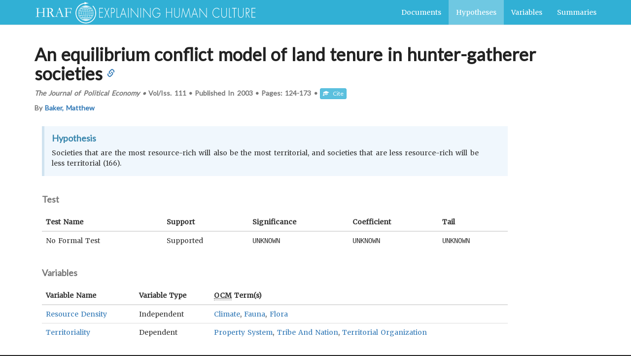

--- FILE ---
content_type: text/html; charset=utf-8
request_url: https://hraf.yale.edu/ehc/hypotheses/2730
body_size: 29594
content:
<!DOCTYPE html>
<html lang="en-US" dir="ltr" data-reactroot="" data-reactid="1" data-react-checksum="-2013951786"><head data-reactid="2"><title data-react-helmet="true" data-reactid="3">Hypothesis for: An equilibrium conflict model of land tenure in hunter-gatherer societies</title><meta data-react-helmet="true" name="twitter:card" content="summary" data-reactid="4"/><meta data-react-helmet="true" property="og:type" content="article" data-reactid="5"/><meta data-react-helmet="true" name="citation_journal_title" content="The Journal of Political Economy" data-reactid="6"/><meta data-react-helmet="true" name="citation_volume" content="111" data-reactid="7"/><meta data-react-helmet="true" property="article:modified_time" content="2015-12-03T05:00:00Z" data-reactid="8"/><meta data-react-helmet="true" name="citation_author" content="Baker, Matthew" data-reactid="9"/><meta data-react-helmet="true" property="article:tag" content="climate~fauna~flora" data-reactid="10"/><meta data-react-helmet="true" property="article:tag" content="property system~tribe and nation~territorial organization" data-reactid="11"/><meta data-react-helmet="true" name="citation_keywords" content="climate~fauna~flora; property system~tribe and nation~territorial organization" data-reactid="12"/><meta data-react-helmet="true" name="citation_firstpage" content="124" data-reactid="13"/><meta data-react-helmet="true" name="citation_lastpage" content="173" data-reactid="14"/><meta data-react-helmet="true" name="citation_title" content="An equilibrium conflict model of land tenure in hunter-gatherer societies" data-reactid="15"/><meta data-react-helmet="true" name="citation_date" content="2003" data-reactid="16"/><meta data-react-helmet="true" name="citation_publisher" content="Unknown" data-reactid="17"/><meta data-react-helmet="true" property="description" content="Societies that are the most resource-rich will also be the most territorial, and societies that are less resource-rich will be less territorial (166)." data-reactid="18"/><meta data-react-helmet="true" name="citation_language" content="eng" data-reactid="19"/><meta data-react-helmet="true" name="citation_abstract_html" content="https://hraf.yale.edu/ehc/documents/709/abstract" data-reactid="20"/><meta data-react-helmet="true" property="og:title" data-reactid="21"/><meta data-react-helmet="true" property="og:description" content="Societies that are the most resource-rich will also be the most territorial, and societies that are less resource-rich will be less territorial (166)." data-reactid="22"/><meta data-react-helmet="true" property="og:locale" content="en_US" data-reactid="23"/><meta data-react-helmet="true" property="og:url" content="https://hraf.yale.edu/ehc/hypouments/2730" data-reactid="24"/><meta data-react-helmet="true" name="twitter:title" data-reactid="25"/><meta data-react-helmet="true" name="twitter:url" content="https://hraf.yale.edu/ehc/hypouments/2730" data-reactid="26"/><meta data-react-helmet="true" name="twitter:site" content="@hraf755" data-reactid="27"/><meta data-react-helmet="true" name="twitter:description" content="Societies that are the most resource-rich will also be the most territorial, and societies that are less resource-rich will be less territorial (166)...." data-reactid="28"/><link data-react-helmet="true" rel="canonical" href="https://hraf.yale.edu/ehc/hypotheses/2730" data-reactid="29"/><meta name="viewport" content="width=device-width, initial-scale=1" data-reactid="30"/><link rel="shortcut icon" href="/ehc/favicon.ico" type="image/x-icon" data-reactid="31"/><script data-reactid="32">(function(i,s,o,g,r,a,m){i['GoogleAnalyticsObject']=r;i[r]=i[r]||function(){
                (i[r].q=i[r].q||[]).push(arguments)},i[r].l=1*new Date();a=s.createElement(o),
                m=s.getElementsByTagName(o)[0];a.async=1;a.src=g;m.parentNode.insertBefore(a,m)
              })(window,document,'script','//www.google-analytics.com/analytics.js','ga');

                ga('create', 'UA-70246503-1', 'auto');
                ga('send', 'pageview')</script><link rel="stylesheet" href="/ehc/main.css" data-reactid="33"/><link href="https://fonts.googleapis.com/css?family=Lato|Merriweather" rel="stylesheet" type="text/css" data-reactid="34"/></head><body vocab="http://schema.org/" typeof="WebPage" data-reactid="35"><section id="content" data-reactid="36"><div data-reactroot="" data-reactid="1" data-react-checksum="396455716"><nav vocab="http://schema.org" typeof="SiteNavigationElement" class="navbar navbar-default navbar-static-top" data-reactid="2"><div class="container" data-reactid="3"><a title="Skip to Main Content" class="skip" href="#mainEntity" data-reactid="4">Skip to Main Content</a><div class="navbar-header" data-reactid="5"><span role="banner" data-reactid="6"><a class="navbar-brand hidden-xs hidden-sm" title="Explaining Human Culture" href="/" data-reactid="7"><svg version="1.1" id="Layer_1" x="0px" y="0px" width="450px" height="45px" viewBox="0 0 450 45" data-reactid="8"><g data-reactid="9"><g data-reactid="10"><path fill="#FFFFFF" d="M389.02148,184.05566c0.56543,0,2.10547-0.85547,0.81641-0.85547 C389.27246,183.2002,387.73242,184.05566,389.02148,184.05566L389.02148,184.05566z" data-reactid="11"></path></g></g><g data-reactid="12"><g id="XMLID_2_" data-reactid="13"><g data-reactid="14"><path fill="#FFFFFF" d="M125.03467,22.18945c0,0.90723,0,1.81348,0,2.71973c-0.48145,5.87402-2.90283,10.21875-6.11523,13.43164 c-3.21582,3.21777-7.56104,5.6377-13.43359,6.11816c-0.90527,0-1.8125,0-2.7168,0 c-5.87549-0.48047-10.22119-2.90039-13.43408-6.11816c-3.2085-3.2041-5.62305-7.53613-6.11816-13.37988 c0-0.92383,0-1.84766,0-2.77148v-0.00049c0.15869-2.75293,0.97705-5.30859,1.9873-7.52539 c2.92432-6.42285,8.50879-10.63525,16.35938-11.86719c0-0.60938,0-1.21826,0-1.82813c0.05469,0,0.10742,0,0.15967,0 c2.51465,1.07275,5.17578,2.00049,8.31055,2.45605c-3.08008,0.59766-5.86914,1.48535-8.47021,2.56104 c0-0.50391,0-1.01025,0-1.51611C96.41406,5.25,92.76611,7.47412,89.85596,10.63867 c-2.76904,3.01367-4.98779,7.25439-5.01855,12.86035c-0.02002,3.875,1.08105,7.05566,2.56201,9.61719 c2.87061,4.96777,7.72754,8.80762,14.68945,9.56543c3.6084,0.39258,7.24951-0.32617,10.14014-1.67188 c5.35596-2.49609,9.48828-7.27246,10.76709-13.54004c1.59766-7.81689-1.69922-14.02441-5.53955-17.87695 c0.41064-0.37354,0.71191-0.85645,1.20264-1.14844C121.98242,11.82666,124.50537,16.01074,125.03467,22.18945z" data-reactid="15"></path><path fill="#FFFFFF" d="M106.84521,9.27881c0.94434,0.37988,1.82324,0.82373,2.61279,1.35986 c0.26465-0.10303,0.47656-0.25488,0.68018-0.41943C109.12988,9.85156,107.97363,9.35059,106.84521,9.27881z M110.40137,36.45996 c0.30713,0.05664,0.45313,0.27637,0.72998,0.36621c1.40869-0.85645,2.97119-1.83594,3.81445-3.08398 c-0.46289-0.07422-0.83447-0.24219-1.30615-0.3125C112.73584,34.61719,111.57666,35.54492,110.40137,36.45996z M101.25,9.27881 c-1.18311,0.26172-2.31836,0.57422-3.23926,1.09766c0.20508,0.09229,0.40527,0.18652,0.5752,0.31348 C99.43604,10.18311,100.33643,9.72461,101.25,9.27881z M102.08838,9.69824c-0.86963,0.4375-1.87207,0.73779-2.56201,1.3584 c0.33057,0.05518,0.58496,0.18164,0.88965,0.26172C100.89111,10.72998,101.69043,10.18848,102.08838,9.69824z M93.67188,34.16211 c1.10547,1.05566,2.29199,2.02832,3.76514,2.71777c0.22266-0.17969,0.50049-0.30078,0.6792-0.52344 c-0.7251-0.46484-1.71289-1.25586-2.4043-1.93359c-0.20703-0.20215-0.50391-0.69531-0.73291-0.73242 C94.55957,33.61914,94.14941,34.07715,93.67188,34.16211z M99.94385,35.57129c-0.34961-0.33203-0.65137-0.77637-1.04492-1.30664 c-0.24561-0.3291-0.7041-1.27441-1.04639-1.35938c-0.53613-0.13086-1.32031,0.51465-1.98584,0.46973 c0.66699,1.02637,1.9292,1.90723,3.03223,2.66602C99.17188,35.8125,99.65527,35.79004,99.94385,35.57129z M108.88135,36.5127 c-0.33301-0.06348-0.56055-0.24023-0.93945-0.26172c-0.53467,0.54785-1.2998,1.1377-1.72461,1.62305 C107.12402,37.43457,108.10254,37.0752,108.88135,36.5127z M106.21875,9.80176c0.80127,0.3335,1.44141,2.12207,2.45459,1.14941 C107.8999,10.55811,106.99707,10.0166,106.21875,9.80176z M97.95654,11.10986c-0.32715-0.05566-0.44238-0.32422-0.78223-0.36572 c-1.42236,0.8252-2.76416,1.72998-3.76367,2.97803c0.48389,0.07373,0.84912,0.26563,1.35889,0.31348 C95.69824,12.92578,96.79395,11.98438,97.95654,11.10986z M119.65088,22.92188c0.22266,5.02344-1.65918,8.61133-4.12891,11.34277 c-2.38379,2.6377-5.84766,4.75879-10.45313,4.9668c-4.96387,0.22363-8.70264-1.62109-11.39746-4.07813 c-2.625-2.39355-4.75293-5.86816-4.96436-10.50488c-0.22656-4.98633,1.68652-8.86816,4.07568-11.39795 c2.46729-2.60889,5.67139-4.6001,10.50684-4.91357c4.89258-0.31299,8.9126,1.68701,11.39453,4.0791 C117.2124,14.84863,119.43945,18.08594,119.65088,22.92188z M116.93359,23.39355c0.67822,0,1.3584,0,2.03809,0 c-0.02979-0.72461-0.11621-1.62793-0.3125-2.61328c-0.13184-0.6543-0.31543-2.02002-0.78467-2.14355 c-0.38574-0.10107-1.23584,0.32568-1.67383,0.36426C116.67871,20.23242,116.83789,21.78027,116.93359,23.39355z M118.97168,24.07324c-0.67969,0-1.35986,0-2.03809,0c-0.05762,1.43945-0.24854,2.74512-0.52344,3.97363 c0.59277,0.10059,1.21631,0.17676,1.82813,0.25879C118.66064,27.07129,118.91602,25.67383,118.97168,24.07324z M115.47021,33.21973c1.08545-1.16211,1.9082-2.58496,2.5083-4.2334c-0.58008-0.10059-1.19824-0.16113-1.77783-0.2627 c-0.50146,1.53906-1.21143,2.86426-2.03564,4.07813C114.56445,32.97363,115.10107,33.01172,115.47021,33.21973z M115.9917,18.271 c0.57715-0.13867,1.26758-0.16504,1.7793-0.36572c-0.7168-1.53467-1.57422-2.92188-2.66602-4.07959 c-0.36279,0.2666-0.96484,0.29492-1.30664,0.5752C114.70508,15.51611,115.42773,16.8125,115.9917,18.271z M115.67871,27.94043 c0.30322-1.15918,0.53418-2.39453,0.52197-3.86719c-1.04395,0-2.08936,0-3.13477,0 c-0.03857,1.28711-0.15332,2.49609-0.42041,3.55371C113.6582,27.73047,114.64551,27.8584,115.67871,27.94043z M113.06592,23.39355c1.04541,0,2.09082,0,3.13477,0c-0.04785-1.65918-0.19873-3.2168-0.7832-4.34082 c-0.91455,0.21875-2.05225,0.21289-2.92627,0.47266C112.84521,20.65137,112.97803,21.99854,113.06592,23.39355z M113.37793,32.64648c0.854-1.18652,1.61426-2.46777,2.09229-4.02539c-1.01611-0.08301-1.99512-0.20117-2.979-0.31543 c-0.35645,1.42188-0.90967,2.64844-1.51758,3.81738C111.77881,32.29492,112.62842,32.41895,113.37793,32.64648z M115.25879,18.37402c-0.57666-1.44336-1.26172-2.77588-2.29785-3.76367c-0.7207,0.20313-1.45215,0.39697-2.19531,0.57617 c0.56641,1.1377,1.16406,2.25049,1.51611,3.60596C113.27197,18.65234,114.30029,18.54541,115.25879,18.37402z M113.32617,13.77393c0.37744-0.16162,0.771-0.30859,1.20361-0.41699c-0.75928-1.08984-2.41797-2.13037-3.7124-2.771 c-0.14893,0.23291-0.45752,0.30859-0.62744,0.52393C111.39795,11.83594,112.34033,12.82813,113.32617,13.77393z M112.38623,24.07324c-1.20215,0-2.4043,0-3.60693,0c-0.02246,1.12695-0.10645,2.19238-0.21045,3.24023 c1.10352,0.11719,2.29443,0.14746,3.39795,0.2627C112.19043,26.49219,112.32617,25.32031,112.38623,24.07324z M108.7793,23.39355 c1.18359,0,2.37012,0,3.5542,0c-0.00586-1.47461-0.23145-2.73145-0.5752-3.86816 c-1.01514,0.16699-2.17871,0.19043-3.24121,0.31348C108.67334,20.95313,108.74512,22.15723,108.7793,23.39355z M112.85693,33.21973c-0.74902-0.13672-1.44336-0.33398-2.24902-0.41797c-0.63818,1.01758-1.39063,1.9209-2.09082,2.87598 c0.44824,0.05664,0.72803,0.28223,1.1499,0.36328C110.88721,35.26172,111.95654,34.3252,112.85693,33.21973z M112.49121,14.03564 c-0.80957-1.03955-1.91309-1.78174-2.98047-2.56152c-0.40918,0.11572-0.78271,0.26367-1.15039,0.41846 c0.76367,0.80176,1.38623,1.75,2.04053,2.66553C111.09473,14.38232,111.77393,14.18848,112.49121,14.03564z M110.24219,32.01953 c0.58252-1.17773,1.18408-2.33789,1.51611-3.76465c-1.07422-0.07715-2.11182-0.18848-3.24121-0.20801 c-0.26563,1.2168-0.49414,2.46387-0.78271,3.65918C108.60986,31.76953,109.43799,31.88281,110.24219,32.01953z M111.54834,18.84424c-0.39453-1.31152-0.87549-2.53662-1.61963-3.50146c-0.71484,0.15771-1.47949,0.2627-2.24902,0.36426 c0.29248,1.08643,0.55273,2.20508,0.7334,3.3999C109.52783,19.08594,110.54785,18.97656,111.54834,18.84424z M110.29346,37.24414 c-0.11084-0.21875-0.39746-0.26465-0.62646-0.36426c-0.72119,0.5127-1.56396,0.9082-2.4043,1.30566 C108.09717,38.1123,109.38623,37.59277,110.29346,37.24414z M109.61621,14.66357 c-0.23291-0.35303-0.59131-0.78418-0.99268-1.30664c-0.31348-0.40771-0.68164-1.16699-1.10107-1.25488 c-0.27881-0.05713-0.69238,0.18164-1.04346,0.25928c0.40771,0.81348,0.69873,1.74463,0.99219,2.66895 C108.20264,14.92285,108.98535,14.87012,109.61621,14.66357z M107.67969,35.41699 c0.82861-0.8125,1.51514-1.76367,2.14648-2.77051c-0.77441-0.08398-1.49072-0.21875-2.30371-0.2627 c-0.34082,0.94531-0.62012,1.95703-1.04346,2.82422C106.89893,35.25781,107.25781,35.36914,107.67969,35.41699z M104.54443,23.39355c1.18506,0,2.37061,0,3.55566,0c-0.07715-1.17969-0.11816-2.3916-0.26221-3.50391 c-1.10791,0.00732-2.14502,0.08691-3.29346,0.05078C104.54443,21.09375,104.54443,22.24316,104.54443,23.39355z M108.1001,24.07324c-1.16895,0-2.33447,0-3.50293,0c-0.12012,0.93945-0.01855,2.1084-0.05273,3.13281 c1.12305,0.01563,2.22705,0.04102,3.29346,0.10742C108.03662,26.3457,108.00342,25.14258,108.1001,24.07324z M107.00195,31.65234 c0.31543-1.16699,0.56592-2.39746,0.78613-3.6582c-1.04248-0.07813-2.21631-0.0166-3.24365-0.10645c0,1.20313,0,2.4043,0,3.6084 C105.31006,31.60254,106.27881,31.50391,107.00195,31.65234z M107.73438,19.10693 c-0.22168-1.12158-0.47266-2.21191-0.73242-3.29443c-0.85107,0.00293-1.57861,0.12842-2.45752,0.10547 c0,1.11523,0,2.23193,0,3.34668C105.63965,19.24121,106.81982,19.30859,107.73438,19.10693z M106.16504,11.63135 c0.30713-0.00684,0.50537-0.12158,0.83691-0.10449c-0.45947-0.56934-1.15381-1.17969-1.67188-1.51611 C105.65771,10.49756,105.91846,11.05957,106.16504,11.63135z M105.43408,37.55859 c0.55273-0.50879,1.14551-0.97949,1.67236-1.51758c-0.2876-0.07715-0.60107-0.12988-0.94141-0.15332 C106.01563,36.50488,105.51465,37.04492,105.43408,37.55859z M105.80029,35.10254 c0.32617-0.92871,0.70703-1.80273,0.99268-2.77051c-0.69287-0.09473-1.4541-0.11523-2.24854-0.10547 c0,0.94238,0,1.88281,0,2.82129C104.98828,35.04199,105.3252,35.14258,105.80029,35.10254z M106.74121,15.1333 c-0.27783-0.99463-0.60938-1.93555-1.04639-2.77197c-0.31934,0.10107-0.80127,0.0376-1.15039,0.10693 c0,0.92188,0,1.84521,0,2.771C105.30371,15.23096,105.97852,15.13916,106.74121,15.1333z M104.54443,11.73389 c0.29639,0,0.59277,0,0.88965,0c-0.24707-0.60645-0.56006-1.14795-0.88965-1.6709 C104.54443,10.62158,104.54443,11.1792,104.54443,11.73389z M105.43408,35.78027 c-0.30127-0.01172-0.66748,0.03906-0.88965-0.0498c0.03418,0.57227-0.06738,1.28906,0.05273,1.77637 C104.86035,36.91602,105.19531,36.39844,105.43408,35.78027z M103.81348,37.45313c0-0.57324,0-1.15039,0-1.72266 c-0.29541,0.01758-0.54688,0.08008-0.89014,0.0498C103.17578,36.38574,103.47168,36.94238,103.81348,37.45313z M103.81348,35.04785c0-0.93848,0-1.87891,0-2.82129c-0.79199,0.00977-1.62402-0.01953-2.25,0.15723 c0.35938,0.89844,0.63281,1.87598,1.04639,2.71875C103.0625,35.13379,103.35547,35.00977,103.81348,35.04785z M103.81348,27.20605c0-1.04199,0-2.08789,0-3.13281c-1.1665,0-2.33545,0-3.50342,0 c-0.05029,0.97559,0.09229,2.20508,0.15771,3.24023C101.41846,27.32422,102.69775,27.20996,103.81348,27.20605z M103.81348,23.39355c0-1.15039,0-2.2998,0-3.45313c-1.08301-0.01318-2.2373,0.04297-3.24219-0.05078 c-0.20264,1.05176-0.26904,2.24121-0.26123,3.50391C101.47803,23.39355,102.64697,23.39355,103.81348,23.39355z M103.81348,19.26465c0-1.11475,0-2.23145,0-3.34668c-0.87305,0.01758-1.6582-0.0498-2.45508-0.10547 c-0.26123,1.11963-0.52588,2.22949-0.73389,3.39941C101.67676,19.24121,102.7085,19.28516,103.81348,19.26465z M103.81348,15.23926c0-0.92578,0-1.84912,0-2.771c-0.38916-0.01172-0.71777-0.0835-1.15039-0.05225 c-0.47363,0.78174-0.75732,1.75098-1.04492,2.71729C102.33496,15.18457,103.05176,15.23389,103.81348,15.23926z M102.92334,11.73389c0.29688,0,0.59277,0,0.89014,0c-0.03516-0.55664,0.06885-1.25195-0.05127-1.72314 C103.50537,10.60938,103.15527,11.11377,102.92334,11.73389z M103.81348,31.49609 c-0.06885-1.16992,0.13721-2.61426-0.10498-3.6084c-0.97314,0.1084-2.13721,0.02441-3.08398,0.15918 c0.11377,1.3291,0.45605,2.43262,0.73389,3.60547C102.11182,31.53711,103.03174,31.58301,103.81348,31.49609z M103.02783,37.50684c-0.3374-0.48145-0.58545-1.05371-0.83545-1.61914c-0.34375,0.00391-0.65527,0.04004-0.88818,0.15332 C101.87207,36.50488,102.47461,37.20703,103.02783,37.50684z M102.19238,11.63135 c0.15967-0.60791,0.65918-1.15381,0.73096-1.67334c-0.53711,0.54346-1.19092,0.97021-1.67285,1.56885 C101.61084,11.51563,101.84521,11.62939,102.19238,11.63135z M101.98486,37.71582 c0.08301-0.10547-0.15869-0.21875-0.26172-0.31543c-0.42627-0.39355-0.875-0.90723-1.30713-1.2002 c-0.24023,0.12891-0.59033,0.14258-0.78613,0.3125C100.37988,36.9502,101.19824,37.31348,101.98486,37.71582z M100.88525,15.08105c0.2627-0.99121,0.61963-1.89014,0.99414-2.77148c-0.40674-0.06201-0.80371-0.13428-1.20068-0.20752 c-0.78955,0.81641-1.50684,1.70361-2.09277,2.71826C99.34863,14.91016,100.09863,15.01221,100.88525,15.08105z M100.72998,35.41699c0.3457-0.125,0.81445-0.12695,1.14941-0.26367c-0.46631-0.82324-0.66357-1.91602-1.09814-2.76953 c-0.66113,0.12012-1.3374,0.23047-2.03857,0.3125C99.15332,33.64941,100.04834,34.5625,100.72998,35.41699z M99.94434,19.16016 c0.17578-1.2041,0.42822-2.32666,0.73438-3.3999C99.83545,15.67773,99,15.58984,98.21875,15.44629 c-0.6792,1.03076-1.15674,2.2583-1.56738,3.55469C97.72559,19.0791,98.79102,19.16113,99.94434,19.16016z M100.62451,31.75684 c-0.24463-1.21875-0.55713-2.36914-0.73389-3.66016c-1.10986,0.05469-2.13818,0.19434-3.18506,0.3125 c0.44287,1.33594,0.875,2.67871,1.67285,3.66113C99.12842,31.96875,99.80176,31.78613,100.62451,31.75684z M101.5127,38.2373 c-0.98877-0.38672-1.86035-0.8916-2.7168-1.41113c-0.17676,0.19336-0.51611,0.21484-0.62988,0.47168 C99.20898,37.64941,100.34277,38.1875,101.5127,38.2373z M99.57959,23.39355c0.04834-1.20703,0.10498-2.4043,0.26074-3.50391 c-1.11133-0.09277-2.3125-0.09082-3.396-0.20801c-0.23828,1.15723-0.40088,2.3877-0.4707,3.71191 C97.17432,23.39355,98.37842,23.39355,99.57959,23.39355z M99.78906,27.41895c-0.09863-1.08984-0.18896-2.18164-0.20947-3.3457 c-1.18604,0-2.37207,0-3.55469,0c-0.01709,1.3916,0.22705,2.52441,0.46924,3.65918 C97.58008,27.61328,98.62744,27.45703,99.78906,27.41895z M99.84033,11.89258c-0.37451-0.14648-0.7915-0.25439-1.14844-0.41846 c-1.00684,0.68018-2.03711,1.59961-2.8252,2.45703c-0.07617,0.08496-0.32373,0.15234-0.2085,0.31396 c0.65625,0.19727,1.3877,0.31982,2.14307,0.41846C98.41797,13.67676,99.12842,12.78369,99.84033,11.89258z M97.01855,16.12646 c0.12695-0.2666,0.34912-0.5498,0.31348-0.78369c-0.72217-0.18359-1.50635-0.30713-2.24756-0.46973 c-0.93896,1.06738-1.60498,2.40186-2.14404,3.86719c1.04736,0.03223,1.97266,0.18896,3.0332,0.21094 C96.19775,17.94629,96.62939,16.9292,97.01855,16.12646z M97.54102,32.27832c-0.2251-0.62207-0.62012-1.19043-0.88965-1.8291 c-0.27344-0.64551-0.36719-1.375-0.78467-1.93359c-0.94434,0.15137-1.91943,0.27441-2.8208,0.4707 c0.56787,1.48438,1.29395,2.81934,2.2998,3.86816C96.01611,32.60449,96.74463,32.41016,97.54102,32.27832z M95.81641,27.78418 c-0.32861-1.08398-0.44678-2.37891-0.52393-3.71094c-1.04639,0-2.09131,0-3.13721,0 c-0.01855,1.64453,0.29639,2.94531,0.62744,4.23242C93.7583,28.09668,94.86182,28.01367,95.81641,27.78418z M95.29248,23.39355 c0.04297-1.36914,0.19092-2.63184,0.47119-3.76465c-1.04004-0.02246-1.95752-0.16895-2.98096-0.20801 c-0.42139,1.11035-0.59766,2.4668-0.62744,3.97266C93.20117,23.39355,94.24609,23.39355,95.29248,23.39355z M93.20117,33.58496 c0.40186-0.19141,0.82275-0.36328,1.30664-0.46875c-0.86621-1.22559-1.61963-2.55957-2.24707-4.02539 c-0.52344,0.19238-1.22656,0.2002-1.72559,0.41797C91.27002,31.02246,92.06006,32.47949,93.20117,33.58496z M94.30029,14.66357 c-0.49756-0.09668-0.91846-0.26611-1.41211-0.36621c-1.08203,1.14551-1.87646,2.58496-2.51025,4.18311 c0.6792,0.00195,1.21289,0.14697,1.88281,0.15625C92.71924,17.0918,93.46143,15.82861,94.30029,14.66357z M91.42432,23.39355 c0.07275-1.47705,0.27393-2.8291,0.57666-4.0791c-0.64893-0.04883-1.29395-0.10059-1.88525-0.20752 c-0.3667,1.3042-0.66846,2.67529-0.72949,4.28662C90.06494,23.39355,90.74512,23.39355,91.42432,23.39355z M92.10352,28.46289 c-0.40088-1.28809-0.60889-2.77148-0.6792-4.38965c-0.6792,0-1.35938,0-2.03809,0 c0.09326,1.80469,0.3623,3.43652,0.94238,4.75684C90.87793,28.66602,91.4585,28.53223,92.10352,28.46289z" data-reactid="16"></path></g><g data-reactid="17"></g></g></g><path fill="#FFFFFF" d="M2.2959,31.41113l0.01318-0.30273c0.3125-0.17285,0.67627-0.28418,1.09033-0.33105 c0.65234-0.08203,1.06592-0.16797,1.24121-0.25488c0.1748-0.08887,0.29834-0.21191,0.37207-0.36523 c0.12939-0.30566,0.19336-0.61328,0.19336-0.92676L5.1792,28.17969l0.01318-0.96387l-0.02734-1.13184 c0-0.47168,0.01416-1.05762,0.04102-1.76172c0.02832-0.70508,0.04102-1.08008,0.04102-1.12598v-3.77051 c0-0.59668,0.01465-1.24365,0.04199-1.93994c0.02734-0.69336,0.04102-1.17432,0.04102-1.44238 c0-0.79053-0.01758-1.25195-0.05469-1.37988c-0.03711-0.12939-0.10596-0.22168-0.20703-0.27637 c-0.10156-0.0542-0.43213-0.10547-0.99268-0.15186c-0.43359-0.03564-0.73096-0.06934-0.89746-0.0957 c-0.04639-0.10205-0.06885-0.18457-0.06885-0.24805c0-0.07422,0.00391-0.16211,0.01367-0.2627 c0.22168-0.01855,0.39063-0.02783,0.51074-0.02783l1.29688,0.01318c0.91943,0,1.89404-0.03662,2.9248-0.10938 c0.50537-0.03662,1.26904-0.07031,2.28955-0.09619c0.01855,0.08105,0.02832,0.16016,0.02832,0.23389 c0,0.09131-0.02197,0.16406-0.0625,0.21289c-0.04199,0.05176-0.11328,0.08594-0.21436,0.10352 c-1.2041,0.10156-1.91553,0.25049-2.13135,0.44971c-0.21631,0.19678-0.32422,0.70117-0.32422,1.50977 c0,1.49023,0.02295,3.02686,0.06934,4.60791l0.05469,1.29688c0.04639,0.03711,0.64404,0.08203,1.79443,0.13867 c0.3125,0.01855,0.49609,0.02539,0.55127,0.02539l2.02832-0.02539l1.33838,0.04004l3.50342-0.1084 c0.43262-0.01074,0.69434-0.02734,0.78711-0.05566c0.05469-1.59473,0.08203-3.14063,0.08203-4.63477 c0-1.43701-0.03271-2.28467-0.09668-2.54199c-0.03662-0.15625-0.10107-0.26074-0.19287-0.31738 c-0.05469-0.02588-0.53369-0.09961-1.43506-0.22021c-0.15625-0.01758-0.30371-0.04053-0.44141-0.06738 c-0.0459-0.14063-0.06836-0.30273-0.06836-0.48096c0.3125-0.04639,0.50977-0.07031,0.59326-0.07031l0.91064,0.04883 c0.83643,0.04004,1.67773,0.06055,2.52393,0.06055c0.54297,0,1.44385-0.04541,2.70508-0.13818 c-0.01025,0.18408-0.03369,0.35059-0.06982,0.49756c-0.35059,0.13818-0.76758,0.22607-1.25537,0.26172 c-0.3125,0.01758-0.5752,0.06787-0.78613,0.15186c-0.1748,0.12939-0.26172,0.3916-0.26172,0.78564 c0,0.09229,0.00439,0.19531,0.0127,0.3042c0.00977,0.33154,0.01416,0.54785,0.01416,0.64844v1.58789l0.01367,0.99121 l-0.02783,1.28369l0.01416,2.40039l-0.02686,2.26367c0,0.4502,0.0127,1.1543,0.04053,2.1084l-0.01367,1.8623 c0,0.62793,0.05518,1.07422,0.16553,1.33887c0.05518,0.12891,0.14697,0.2207,0.27637,0.27637l1.11719,0.24707 c0.55225,0.13867,0.87988,0.25293,0.98633,0.33887c0.10547,0.08984,0.1582,0.19043,0.1582,0.31152l-0.04053,0.16504 l-0.07031,0.01367c-0.0459,0-0.10547-0.00977-0.17871-0.02734c-1.00244-0.18457-2.05469-0.27539-3.1582-0.27539 c-0.86572,0-1.479,0.01465-1.84229,0.04004c-0.36377,0.02734-1.12012,0.12988-2.27002,0.30371 c-0.01807-0.12012-0.02637-0.20801-0.02637-0.2627c0-0.06348,0.0083-0.15234,0.02637-0.26172 c0.28516-0.16406,0.73633-0.2793,1.35205-0.3457c0.45996-0.0459,0.82324-0.19238,1.08984-0.44043 c0.17529-0.16504,0.26221-0.4082,0.26221-0.73047l-0.01318-1.9873c0.02783-0.59766,0.04102-0.9248,0.04102-0.97949 c0-0.78027-0.01318-1.9209-0.04102-3.4209c-0.02783-0.12891-0.07861-0.20605-0.15234-0.23438 c-0.24805-0.08496-1.47168-0.06348-3.66943,0.05566c-0.44141,0.02637-0.77197,0.04004-0.99316,0.04004 s-0.68359-0.00977-1.38721-0.03418c-0.70313-0.02148-1.354-0.0332-1.95117-0.0332c-0.32227,0-0.59375,0.00391-0.81494,0.0127 c-0.42236,0.00977-0.65674,0.01465-0.70215,0.01465c-0.2124,0-0.35742,0.04004-0.43555,0.12402 c-0.07764,0.08301-0.11768,0.2334-0.11768,0.4541l0.01465,0.96484c0,0.15918-0.02344,1.02734-0.06934,2.60938 c-0.00928,0.32227-0.01367,0.58789-0.01367,0.7998c0,1.25977,0.04541,2.09766,0.1377,2.51172 c0.04688,0.19434,0.12891,0.32422,0.24902,0.39844c0.08203,0.05664,0.44092,0.15332,1.07568,0.28906 c0.42236,0.09473,0.74463,0.17969,0.96631,0.2627l0.08203,0.13867c0,0.04688-0.01807,0.08203-0.05518,0.11035 c-0.05469,0.04688-0.1333,0.06738-0.23438,0.06738c-0.07373,0-0.16064-0.00098-0.26221-0.00488 c-0.10059-0.00391-0.29932-0.01172-0.59326-0.02148c-0.46924-0.00977-1.05371-0.04102-1.75244-0.09668 c-0.4502-0.03516-0.85059-0.05469-1.19922-0.05469c-0.58936,0-1.53223,0.03125-2.82861,0.09473 C2.68164,31.40527,2.46973,31.41113,2.2959,31.41113z" data-reactid="18"></path><path fill="#FFFFFF" d="M24.02295,30.76367c1.33643-0.15625,2.0918-0.2666,2.26563-0.33203 c0.11865-0.0459,0.22852-0.18359,0.33008-0.41211v-0.15137c0-0.23145,0.03613-1.0625,0.10986-2.49609 c0.01709-0.40723,0.02686-0.79785,0.02686-1.18457l-0.0415-1.64063l0.02783-1.8623l-0.01367-3.45898l0.01367-2.48047 c0.00928-1.04785-0.0708-1.68701-0.2417-1.91748c-0.16992-0.22949-0.60938-0.39307-1.31787-0.48877 c-0.70752-0.09668-1.09814-0.16797-1.17236-0.21436s-0.11035-0.11816-0.11035-0.22021c0-0.06396,0.01416-0.14697,0.04199-0.24854 c0.0918-0.0835,0.30322-0.12793,0.63428-0.13721c0.04639,0,0.17188-0.01172,0.37939-0.03516 c0.20703-0.02197,0.40234-0.03418,0.58594-0.03418h1.13135l3.62842-0.04053c2.05127,0,3.48877,0.15137,4.31201,0.4541 c0.82227,0.30322,1.47803,0.81689,1.96484,1.53711c0.48779,0.72461,0.73145,1.53027,0.73145,2.42334 c0,1.69043-0.88672,2.98242-2.65918,3.87598c-0.30322,0.15625-0.54199,0.29395-0.71631,0.41406 c0.3125,0.66113,0.74805,1.45605,1.30859,2.38184l1.74902,3.00684c0.69873,1.10547,1.18213,1.79785,1.44824,2.08008 c0.2666,0.28027,0.59131,0.51074,0.97363,0.69727c0.38086,0.18457,1.02295,0.35938,1.92529,0.52539 c0.00879,0.09082,0.01367,0.16504,0.01367,0.22168c0,0.05273-0.00488,0.12109-0.01367,0.2041 c-1.26074,0.01953-2.73682,0.02832-4.4292,0.02832c-0.11963,0-0.28467-0.00879-0.49658-0.02832 c-0.65332-1.25098-1.4209-2.62695-2.3042-4.12891l-2.0415-3.7334c-0.27588-0.38281-0.50391-0.62695-0.68311-0.72363 c-0.17822-0.09668-0.41602-0.14551-0.71045-0.14551l-1.17285,0.01465l-0.38574-0.01465 c-0.02783,0.29395-0.0415,0.89844-0.0415,1.80859v4.71777c-0.00977,0.1748,0.02783,0.41699,0.11035,0.72949 c0.07275,0.17578,0.19971,0.31543,0.37939,0.4209c0.17969,0.10742,0.69678,0.26367,1.55225,0.47461l0.56543,0.14063 c0.07324,0.09082,0.11035,0.21484,0.11035,0.37109c-0.24805,0.04688-0.42236,0.06836-0.52344,0.06836 c-0.82617,0-1.40918-0.00684-1.74951-0.02539c-0.17383-0.00977-0.31592-0.01465-0.42676-0.01465l-1.87354,0.02734l-1.83057-0.0127 c-0.08398,0-0.5,0.0127-1.25342,0.04004l-0.2749-0.05469l-0.02832-0.13867C23.83057,30.96973,23.89453,30.87305,24.02295,30.76367z M29.14258,21.73926c0.24756,0.01172,0.43164,0.01367,0.55078,0.01367c0.66309,0,1.42627-0.07715,2.2915-0.23242 c0.60645-0.11914,1.09766-0.31445,1.47559-0.58594c0.37695-0.27051,0.69238-0.67188,0.94482-1.2041 c0.25342-0.5332,0.37939-1.08398,0.37939-1.65332c0-0.62451-0.19775-1.28467-0.59375-1.98291 c-0.30322-0.53223-0.81494-0.97705-1.5376-1.33496c-0.72266-0.3584-1.58936-0.53857-2.6001-0.53857 c-0.24951,0-0.5708,0.01465-0.96631,0.04199c-0.03662,0.479-0.05518,0.84521-0.05518,1.10254l0.06934,2.5752L29.08691,19 C29.08691,19.71484,29.10498,20.62988,29.14258,21.73926z" data-reactid="19"></path><path fill="#FFFFFF" d="M40.74463,30.74805c0.12842-0.07324,0.24316-0.10938,0.34375-0.10938h0.31787 c0.06494,0,0.17529-0.00391,0.33154-0.01465c0.70703-0.0625,1.12598-0.12695,1.25439-0.19238 c0.32129-0.17383,0.59766-0.47559,0.82764-0.91016c0.47803-0.9375,1.01611-2.2666,1.61377-3.98926 c0.28564-0.81738,0.46484-1.31152,0.53906-1.4873c0.22949-0.55273,0.4502-1.13184,0.6626-1.73828l1.29688-3.62842 c0.20264-0.57129,0.69043-1.87598,1.4624-3.91797c0.19238-0.51514,0.42725-1.20459,0.7041-2.07031l0.40625-0.02734l0.48291,0.01367 c0.39355,0.78223,0.74365,1.62402,1.04639,2.52539c0.16602,0.47705,0.43652,1.18994,0.81348,2.13818l2.09521,5.66992 l1.11475,3.07617c0.58887,1.74805,0.9751,2.82227,1.15967,3.22168c0.18359,0.39941,0.35352,0.66406,0.51074,0.79297 c0.04492,0.03711,0.21777,0.09082,0.5166,0.16504c0.29883,0.0752,0.5083,0.12891,0.62793,0.16602 c0.42285,0.12012,0.71729,0.21875,0.8833,0.30273c0.03613,0.10156,0.05469,0.18066,0.05469,0.23535 c0,0.04492-0.01367,0.11621-0.0415,0.20801c-0.29395,0.00684-0.50146,0.0127-0.62061,0.0127 c-0.46924,0-1.29736-0.0127-2.48291-0.04297l-1.38037-0.0293l-1.66846,0.02148c-0.11084,0-0.22314-0.00586-0.33838-0.01563 c-0.11572-0.01074-0.21387-0.01563-0.29639-0.01563h-0.30469c-0.10107-0.01172-0.19238-0.03516-0.27539-0.08203 c0-0.13086,0.02295-0.25293,0.06934-0.37598c0.11035-0.05371,0.21191-0.08496,0.30371-0.09375l1.44824-0.09863 c0.37598-0.01855,0.66162-0.06836,0.854-0.15039c0.05566-0.16699,0.0835-0.28906,0.0835-0.37305 c0-0.16699-0.11914-0.5957-0.35938-1.28613c-0.16455-0.46094-0.30957-0.89746-0.43359-1.3125 c-0.12402-0.41602-0.61279-1.77832-1.46729-4.08984c-0.37744-0.06445-0.7085-0.09961-0.99316-0.09961l-2.95215,0.0293 l-0.86963-0.01465c-0.31201,0-0.65723,0.02441-1.03369,0.06934c-0.12061,0.27637-0.19824,0.47461-0.23535,0.59277l-1.21582,3.79395 c-0.51514,1.44434-0.77197,2.24121-0.77197,2.38672c0,0.08301,0.04102,0.2207,0.12402,0.41406 c0.19336,0.05469,0.4502,0.10645,0.77246,0.15234l1.87598,0.16406c0.10107,0.08398,0.15186,0.15723,0.15186,0.22168 c0,0.0459-0.01367,0.11719-0.0415,0.20605c-0.41406,0.01172-0.73145,0.01563-0.95215,0.01563 c-0.73633,0-1.59082-0.02246-2.56592-0.06934c-0.45117-0.01855-0.77246-0.0293-0.96582-0.0293 c-0.19287,0-0.5293,0.01074-1.00684,0.0293c-0.3125,0.01953-0.5376,0.02734-0.67627,0.02734 c-0.22021,0-0.50537-0.01563-0.85498-0.04297v-0.08105C40.68945,30.94824,40.70801,30.85938,40.74463,30.74805z M47.32715,22.47168 c0.98486,0.05469,2.10645,0.08301,3.36572,0.08301c0.71777,0,1.34863-0.02441,1.89014-0.06934 c-0.09082-0.35742-0.19678-0.69336-0.31641-1.00684c-0.59668-1.59961-0.92822-2.48047-0.99121-2.64795l-1.25488-3.18506 l-0.1377-0.24854c-0.05518,0.10986-0.25781,0.58447-0.60791,1.41943c-0.58936,1.43555-1.01318,2.55176-1.27002,3.35254 c-0.12061,0.3584-0.24463,0.71387-0.37354,1.06836c-0.12939,0.35352-0.20996,0.60156-0.24219,0.74609 c-0.03174,0.1416-0.07959,0.28613-0.14453,0.43359L47.32715,22.47168z" data-reactid="20"></path><path fill="#FFFFFF" d="M60.85938,31.39941l0.01318-0.33789c0.20117-0.09766,0.5376-0.18652,1.00879-0.26465 c0.47021-0.07715,0.7959-0.1543,0.97363-0.2334c0.1792-0.08008,0.32715-0.18262,0.44629-0.31152 c0.08203-0.4043,0.12402-1.1377,0.12402-2.19727V17.31396l0.04102-1.78174c0-0.36719-0.07178-0.62061-0.21533-0.7583 c-0.14307-0.13867-0.51709-0.26465-1.12451-0.37988c-0.60791-0.11426-0.96582-0.2085-1.07568-0.28223 c-0.10986-0.07422-0.16455-0.15283-0.16455-0.23584c0-0.04541,0.01416-0.10498,0.04199-0.17969 c0.11914-0.07227,0.24365-0.10938,0.37256-0.10938c0.13721,0,0.41797,0.00879,0.8418,0.02734h0.38623 c0.12842,0,0.49072-0.00879,1.08936-0.02734h1.91797l3.95898-0.06836l4.19434-0.1665h0.37207l0.59424-0.01416 c0.16455,0,0.31152,0.04639,0.43994,0.13818c0.05566,0.14795,0.0874,0.25342,0.09766,0.31787l-0.01465,0.55078l0.125,2.4707 c0,0.10156-0.00879,0.22949-0.02832,0.38623c-0.14648,0.06396-0.28076,0.09814-0.3999,0.09814 c-0.08252,0-0.14746-0.02979-0.19385-0.08301c-0.07324-0.10156-0.11865-0.29541-0.13672-0.58154 c-0.03711-0.39355-0.18018-0.90576-0.42773-1.53027c-0.11816-0.29492-0.31592-0.49658-0.59229-0.60645 c-0.55078-0.21191-1.47754-0.31836-2.78271-0.31836c-0.61475,0-1.18945,0.0166-1.72119,0.04883 c-0.53223,0.03076-0.85791,0.04834-0.97754,0.04834l-1.07471-0.01465c-0.44043,0-0.80322,0.06445-1.08838,0.19287 c-0.19238,0.08447-0.28955,0.28125-0.28955,0.59424v0.20605c0.02832,0.46924,0.0415,0.98975,0.0415,1.55957l-0.0415,3.75195 c0,0.36816,0.02832,0.71777,0.08252,1.04883l0.3999,0.02734l0.77051-0.03906h2.62988c1.05615,0,1.78955-0.0752,2.20361-0.22266 c0.2749-0.10156,0.48193-0.25293,0.61963-0.45605c0.04541-0.06348,0.16064-0.42676,0.34473-1.08887l0.1792-1.14648 c0.10986-0.05469,0.19238-0.08203,0.24756-0.08203c0.04639,0,0.11963,0.02393,0.22119,0.06982 c0.03613,0.21094,0.06006,0.53369,0.06885,0.96533l0.16504,5.07715c-0.15625,0.06445-0.27539,0.0957-0.35889,0.0957 l-0.15137-0.02734c-0.14746-0.91797-0.37744-1.64258-0.68994-2.16602c-0.10986-0.18359-0.23438-0.28906-0.37207-0.31641 c-0.23975-0.05566-1.33398-0.08301-3.28369-0.08301c-0.60645,0-1.02588,0.00488-1.25586,0.0127 c-0.55127,0.02734-0.88232,0.04297-0.99268,0.04297h-0.13818c-0.27637,0-0.47412,0.03613-0.59277,0.10938 c-0.03711,0.11035-0.05566,0.18848-0.05566,0.23438v0.95215c0,0.11035,0.00439,0.57031,0.01416,1.37988l-0.02734,4.56641 c0,0.12891,0.03564,0.28809,0.11035,0.48242c0.19287,0.15723,0.54395,0.26074,1.05518,0.31055 c0.51074,0.05078,0.99072,0.1709,1.44189,0.36523c0.25684,0.11914,0.38574,0.25586,0.38574,0.39941 c0,0.06543-0.01807,0.12598-0.05518,0.17969c-0.03613,0.05566-0.10059,0.09668-0.19238,0.12402 c-0.75342-0.15332-1.79492-0.23535-3.12695-0.23535c-0.70605,0-1.45508,0.06543-2.24414,0.19434 c-0.54199,0.08301-1.16162,0.12402-1.85938,0.12402L60.85938,31.39941z" data-reactid="21"></path><g data-reactid="22"><path fill="#FFFFFF" d="M138.89844,14.28369h-6.73291v7.12451h6.56055v1.16992h-6.56055v8.96973h6.73291v1.16992h-7.76855v-19.604 h7.76855V14.28369z" data-reactid="23"></path><path fill="#FFFFFF" d="M146.23584,22.70801l-4.27295-9.59424h1.14355l3.7334,8.42432l3.7334-8.42432h1.14355l-4.25098,9.59424 l4.4668,10.00977h-1.12207l-3.9707-8.86621l-3.92725,8.86621h-1.12256L146.23584,22.70801z" data-reactid="24"></path><path fill="#FFFFFF" d="M156.18359,23.41016v9.30762h-1.03564v-19.604h2.87012c0.77686,0,1.44189,0.07373,1.99609,0.22119 c0.55371,0.14746,1.06104,0.45459,1.52148,0.92285c0.97803,1.00537,1.46729,2.34912,1.46729,4.03027 c0,0.72754-0.11865,1.44727-0.35596,2.15723c-0.2373,0.71094-0.57178,1.2832-1.00342,1.7168 c-0.7915,0.83203-2,1.24805-3.62549,1.24805H156.18359z M156.18359,22.24023h1.87744c1.2373,0,2.18701-0.35547,2.84863-1.06641 c0.70459-0.78027,1.05762-1.75879,1.05762-2.93848c0-1.38623-0.41016-2.44336-1.22998-3.17139 c-0.56152-0.52002-1.51074-0.78027-2.84863-0.78027h-1.70508V22.24023z" data-reactid="25"></path><path fill="#FFFFFF" d="M167.57764,13.11377v18.43408h4.14355v1.16992h-5.1792v-19.604H167.57764z" data-reactid="26"></path><path fill="#FFFFFF" d="M183.54639,26.26953h-7.14307l-2.1792,6.44824h-1.05762l6.81934-20.25391l6.79785,20.25391h-1.05762 L183.54639,26.26953z M183.1582,25.09961l-3.17236-9.46387l-3.19385,9.46387H183.1582z" data-reactid="27"></path><path fill="#FFFFFF" d="M190.88379,13.11377v19.604h-1.03564v-19.604H190.88379z" data-reactid="28"></path><path fill="#FFFFFF" d="M210.28369,13.11377v20.25439l-13.66016-17.49854v16.84814h-1.03564V12.854l13.66016,17.36768V13.11377 H210.28369z" data-reactid="29"></path><path fill="#FFFFFF" d="M216.02393,13.11377v19.604h-1.03564v-19.604H216.02393z" data-reactid="30"></path><path fill="#FFFFFF" d="M235.42432,13.11377v20.25439l-13.66064-17.49854v16.84814h-1.03564V12.854l13.66016,17.36768V13.11377 H235.42432z" data-reactid="31"></path><path fill="#FFFFFF" d="M248.52344,23.2793h6.8623c0.0293,1.37012-0.0791,2.5791-0.32324,3.62793 c-0.24512,1.04883-0.70508,2.01465-1.38184,2.89844c-0.7627,1.00586-1.69336,1.78516-2.79395,2.33984 c-1.10059,0.55566-2.22656,0.83203-3.37793,0.83203c-2.25879,0-4.21484-0.9873-5.86914-2.96387 c-1.65527-1.97559-2.48145-4.31543-2.48145-7.01953c0-2.80859,0.83008-5.2002,2.49219-7.17627 c1.66113-1.97607,3.65723-2.96387,5.98828-2.96387c2.84863,0,5.20117,1.52539,7.05664,4.57568l-0.8418,0.80566 c-0.7334-1.33398-1.63965-2.36963-2.71875-3.10645s-2.26563-1.10498-3.56055-1.10498c-1.97168,0-3.69434,0.89258-5.16895,2.67773 c-1.47461,1.78564-2.21191,3.85693-2.21191,6.21436c0,2.42676,0.72363,4.51563,2.16895,6.26563 c1.44629,1.75098,3.18359,2.62598,5.21191,2.62598c1.71191,0,3.30859-0.71875,4.79004-2.1582 c1.25195-1.28223,1.91406-3.01563,1.98535-5.19922h-5.82617V23.2793z" data-reactid="32"></path><path fill="#FFFFFF" d="M268.05371,21.43359h9.88281v-8.31982h1.03613v19.604h-1.03613V22.60352h-9.88281v10.11426h-1.03613 v-19.604h1.03613V21.43359z" data-reactid="33"></path><path fill="#FFFFFF" d="M293.53906,24.96973V13.11377h1.03516v12.22021c0,0.86719-0.01074,1.52539-0.03223,1.97559 c-0.02148,0.45117-0.11816,0.99707-0.29102,1.63867c-0.17285,0.64063-0.43164,1.22168-0.77734,1.74121 c-0.53223,0.74609-1.19043,1.31348-1.97461,1.70313c-0.78418,0.39063-1.60059,0.58496-2.44922,0.58496 s-1.66504-0.19434-2.44922-0.58496c-0.78418-0.38965-1.44238-0.95703-1.97461-1.70313 c-0.34473-0.51953-0.60449-1.10059-0.77637-1.74121c-0.17285-0.6416-0.27051-1.1875-0.29199-1.63867 c-0.02148-0.4502-0.03223-1.1084-0.03223-1.97559V13.11377h1.03613v11.85596c0,0.79785,0.01074,1.41309,0.03223,1.8457 c0.02148,0.43359,0.09766,0.95801,0.22656,1.57324c0.12988,0.61523,0.32422,1.12305,0.58301,1.52148 c0.37402,0.58887,0.90625,1.05273,1.59668,1.39063s1.37402,0.50684,2.0498,0.50684c0.67676,0,1.35938-0.16895,2.05078-0.50684 c0.69043-0.33789,1.22266-0.80176,1.59668-1.39063c0.25879-0.39844,0.45313-0.90625,0.58301-1.52148 c0.12891-0.61523,0.2041-1.13965,0.22656-1.57324C293.52832,26.38281,293.53906,25.76758,293.53906,24.96973z" data-reactid="34"></path><path fill="#FFFFFF" d="M315.5498,32.71777l-2.7832-16.22412h-0.04297l-5.67578,16.87451l-5.6543-16.87451h-0.04297 l-2.78418,16.22412h-0.99219l3.49609-20.25391l5.97754,17.83594l5.99902-17.83594l3.49609,20.25391H315.5498z" data-reactid="35"></path><path fill="#FFFFFF" d="M328.43359,26.26953h-7.14355l-2.17969,6.44824h-1.05762l6.81934-20.25391l6.79785,20.25391h-1.05762 L328.43359,26.26953z M328.04492,25.09961l-3.17285-9.46387l-3.19336,9.46387H328.04492z" data-reactid="36"></path><path fill="#FFFFFF" d="M349.43066,13.11377v20.25439l-13.66016-17.49854v16.84814h-1.03613V12.854l13.66016,17.36768V13.11377 H349.43066z" data-reactid="37"></path><path fill="#FFFFFF" d="M374.95898,15.40186v1.71582c-0.63379-0.91846-1.4502-1.66406-2.4502-2.23584 c-1-0.57227-2.00293-0.85791-3.00977-0.85791c-2.01465,0-3.75195,0.89697-5.21191,2.69092s-2.19043,3.9043-2.19043,6.33105 c0,2.32324,0.72656,4.3418,2.17969,6.05762c0.70508,0.81543,1.51758,1.46973,2.43848,1.96289 c0.9209,0.49414,1.84863,0.74121,2.78418,0.74121c0.94922,0,1.94922-0.28125,2.99902-0.84473 c1.05078-0.56348,1.87012-1.27832,2.46094-2.14551v1.7168c-1.62598,1.62891-3.43164,2.44336-5.41699,2.44336 c-2.27344,0-4.25488-0.99219-5.94531-2.97656s-2.53516-4.33789-2.53516-7.05957c0-2.77246,0.83789-5.14746,2.51367-7.12354 s3.67188-2.96387,5.98828-2.96387C371.63574,12.854,373.43359,13.70313,374.95898,15.40186z" data-reactid="38"></path><path fill="#FFFFFF" d="M389.05078,24.96973V13.11377h1.03516v12.22021c0,0.86719-0.01074,1.52539-0.03223,1.97559 c-0.02148,0.45117-0.11816,0.99707-0.29102,1.63867c-0.17285,0.64063-0.43164,1.22168-0.77734,1.74121 c-0.53223,0.74609-1.19043,1.31348-1.97461,1.70313c-0.78418,0.39063-1.60059,0.58496-2.44922,0.58496 s-1.66504-0.19434-2.44922-0.58496c-0.78418-0.38965-1.44238-0.95703-1.97461-1.70313 c-0.34473-0.51953-0.60449-1.10059-0.77637-1.74121c-0.17285-0.6416-0.27051-1.1875-0.29199-1.63867 c-0.02148-0.4502-0.03223-1.1084-0.03223-1.97559V13.11377h1.03613v11.85596c0,0.79785,0.01074,1.41309,0.03223,1.8457 c0.02148,0.43359,0.09766,0.95801,0.22656,1.57324c0.12988,0.61523,0.32422,1.12305,0.58301,1.52148 c0.37402,0.58887,0.90625,1.05273,1.59668,1.39063s1.37402,0.50684,2.0498,0.50684c0.67676,0,1.35938-0.16895,2.05078-0.50684 c0.69043-0.33789,1.22266-0.80176,1.59668-1.39063c0.25879-0.39844,0.45313-0.90625,0.58301-1.52148 c0.12891-0.61523,0.2041-1.13965,0.22656-1.57324C389.04004,26.38281,389.05078,25.76758,389.05078,24.96973z" data-reactid="39"></path><path fill="#FFFFFF" d="M395.67578,13.11377v18.43408h4.14258v1.16992h-5.17871v-19.604H395.67578z" data-reactid="40"></path><path fill="#FFFFFF" d="M405.88281,14.28369v18.43408h-1.03516V14.28369h-4.20801v-1.16992h9.45117v1.16992H405.88281z" data-reactid="41"></path><path fill="#FFFFFF" d="M423.03906,24.96973V13.11377h1.03516v12.22021c0,0.86719-0.01074,1.52539-0.03223,1.97559 c-0.02148,0.45117-0.11816,0.99707-0.29102,1.63867c-0.17285,0.64063-0.43164,1.22168-0.77734,1.74121 c-0.53223,0.74609-1.19043,1.31348-1.97461,1.70313c-0.78418,0.39063-1.60059,0.58496-2.44922,0.58496 s-1.66504-0.19434-2.44922-0.58496c-0.78418-0.38965-1.44238-0.95703-1.97461-1.70313 c-0.34473-0.51953-0.60449-1.10059-0.77637-1.74121c-0.17285-0.6416-0.27051-1.1875-0.29199-1.63867 c-0.02148-0.4502-0.03223-1.1084-0.03223-1.97559V13.11377h1.03613v11.85596c0,0.79785,0.01074,1.41309,0.03223,1.8457 c0.02148,0.43359,0.09766,0.95801,0.22656,1.57324c0.12988,0.61523,0.32422,1.12305,0.58301,1.52148 c0.37402,0.58887,0.90625,1.05273,1.59668,1.39063s1.37402,0.50684,2.0498,0.50684c0.67676,0,1.35938-0.16895,2.05078-0.50684 c0.69043-0.33789,1.22266-0.80176,1.59668-1.39063c0.25879-0.39844,0.45313-0.90625,0.58301-1.52148 c0.12891-0.61523,0.2041-1.13965,0.22656-1.57324C423.02832,26.38281,423.03906,25.76758,423.03906,24.96973z" data-reactid="42"></path><path fill="#FFFFFF" d="M431.34668,23.43555l5.33008,9.28223h-1.18652l-5.30859-9.28223h-0.51758v9.28223h-1.03613v-19.604h2.02832 c0.56152,0,1.00684,0.01318,1.33789,0.03906s0.72266,0.1167,1.17676,0.27295c0.45313,0.15576,0.85156,0.38135,1.19727,0.67578 c1.09277,0.91895,1.63965,2.32324,1.63965,4.21191c0,1.66406-0.42773,2.94238-1.2832,3.83496 C433.86816,23.04199,432.74219,23.4707,431.34668,23.43555z M429.66406,22.26563h1.31641 c1.32324,0,2.27246-0.30273,2.84863-0.91016c0.76172-0.74512,1.14355-1.77637,1.14355-3.09375 c0-0.7627-0.14844-1.46875-0.44238-2.11914c-0.29492-0.6499-0.72363-1.12207-1.28418-1.41699 c-0.51758-0.29443-1.48926-0.44189-2.91309-0.44189h-0.66895V22.26563z" data-reactid="43"></path><path fill="#FFFFFF" d="M448.13574,14.28369h-6.73242v7.12451h6.55957v1.16992h-6.55957v8.96973h6.73242v1.16992h-7.76855v-19.604 h7.76855V14.28369z" data-reactid="44"></path></g></svg></a><a class="navbar-brand hidden-md hidden-lg" title="Explaining Human Cultures" href="/" data-reactid="45"><svg version="1.1" id="Layer_1" x="0px" y="0px" width="100px" height="45px" viewBox="0 0 100 45" enable-background="new 0 0 100 45" data-reactid="46"><g data-reactid="47"><g id="XMLID_2_" data-reactid="48"><g data-reactid="49"><path fill="#FFFFFF" d="M7.657,23.672c0.085,1.657,0.331,3.154,0.863,4.364c0.504-0.15,1.036-0.273,1.628-0.338 c-0.369-1.179-0.559-2.541-0.624-4.026C8.902,23.672,8.279,23.672,7.657,23.672z M11.585,33.834 c-2.407-2.195-4.358-5.382-4.552-9.633c-0.208-4.57,1.547-8.131,3.738-10.449c2.262-2.394,5.199-4.22,9.633-4.506 c4.485-0.289,8.171,1.546,10.448,3.739c2.317,2.23,4.358,5.2,4.553,9.633c0.204,4.606-1.522,7.896-3.786,10.4 c-2.186,2.418-5.362,4.362-9.585,4.556C17.484,37.779,14.056,36.087,11.585,33.834z M7.657,23.052c0.622,0,1.245,0,1.868,0 c0.067-1.356,0.251-2.595,0.528-3.74c-0.594-0.045-1.186-0.092-1.727-0.191C7.99,20.316,7.713,21.573,7.657,23.052z M32.913,23.052c0.623,0,1.247,0,1.869,0c-0.027-0.666-0.106-1.493-0.288-2.397c-0.12-0.599-0.288-1.851-0.718-1.965 c-0.354-0.093-1.134,0.3-1.534,0.336C32.681,20.152,32.827,21.571,32.913,23.052z M34.782,23.672c-0.623,0-1.247,0-1.869,0 c-0.051,1.323-0.229,2.521-0.479,3.646c0.544,0.093,1.114,0.163,1.676,0.236C34.497,26.424,34.731,25.14,34.782,23.672z M32.051,18.354c0.529-0.125,1.161-0.151,1.631-0.335c-0.657-1.407-1.443-2.68-2.445-3.741c-0.332,0.246-0.883,0.27-1.197,0.528 C30.872,15.828,31.533,17.018,32.051,18.354z M31.573,32.061c0.994-1.065,1.75-2.369,2.299-3.884 c-0.532-0.09-1.099-0.145-1.629-0.238c-0.462,1.409-1.113,2.625-1.868,3.737C30.741,31.836,31.234,31.871,31.573,32.061z M31.764,27.22c0.278-1.063,0.489-2.194,0.479-3.548c-0.958,0-1.917,0-2.875,0c-0.037,1.182-0.141,2.291-0.385,3.261 C29.91,27.025,30.815,27.146,31.764,27.22z M29.368,23.052c0.958,0,1.917,0,2.875,0c-0.045-1.523-0.183-2.951-0.719-3.98 c-0.839,0.2-1.881,0.194-2.683,0.433C29.166,20.537,29.288,21.771,29.368,23.052z M29.655,31.533 c0.781-1.087,1.477-2.26,1.918-3.688c-0.933-0.078-1.831-0.186-2.732-0.291c-0.327,1.306-0.833,2.428-1.393,3.501 C28.188,31.211,28.966,31.326,29.655,31.533z M31.092,32.54c-0.425-0.069-0.765-0.224-1.198-0.286 c-0.828,1.088-1.892,1.939-2.971,2.777c0.283,0.055,0.417,0.254,0.671,0.336C28.886,34.582,30.317,33.685,31.092,32.54z M31.378,18.45c-0.529-1.325-1.157-2.547-2.108-3.452c-0.661,0.185-1.331,0.363-2.013,0.528c0.521,1.044,1.068,2.062,1.39,3.306 C29.556,18.704,30.499,18.606,31.378,18.45z M29.605,14.231c0.348-0.147,0.707-0.283,1.103-0.383 c-0.695-0.999-2.216-1.953-3.402-2.54c-0.136,0.214-0.42,0.284-0.575,0.479C27.838,12.455,28.702,13.363,29.605,14.231z M28.745,23.672c-1.103,0-2.206,0-3.307,0c-0.022,1.036-0.099,2.013-0.194,2.975c1.013,0.105,2.104,0.133,3.116,0.24 C28.566,25.891,28.689,24.817,28.745,23.672z M25.438,23.052c1.085,0,2.173,0,3.258,0c-0.006-1.354-0.211-2.506-0.527-3.547 c-0.931,0.154-1.998,0.174-2.971,0.287C25.34,20.813,25.406,21.917,25.438,23.052z M29.176,32.061 c-0.687-0.127-1.323-0.307-2.063-0.385c-0.586,0.933-1.276,1.761-1.917,2.638c0.41,0.052,0.667,0.261,1.055,0.335 C27.371,33.933,28.35,33.071,29.176,32.061z M28.841,14.471c-0.742-0.953-1.753-1.633-2.733-2.348 c-0.375,0.105-0.717,0.242-1.055,0.383c0.702,0.735,1.271,1.605,1.87,2.444C27.561,14.789,28.182,14.614,28.841,14.471z M26.778,30.959c0.535-1.078,1.085-2.141,1.39-3.451c-0.984-0.07-1.937-0.172-2.971-0.19c-0.243,1.114-0.454,2.259-0.718,3.355 C25.282,30.731,26.042,30.833,26.778,30.959z M27.977,18.881c-0.362-1.204-0.804-2.328-1.485-3.212 c-0.656,0.145-1.356,0.242-2.062,0.335c0.268,0.995,0.505,2.021,0.671,3.117C26.123,19.102,27.058,19,27.977,18.881z M26.827,35.751c-0.103-0.201-0.366-0.241-0.575-0.334c-0.662,0.471-1.435,0.833-2.206,1.197 C24.812,36.547,25.994,36.069,26.827,35.751z M26.06,11.355c0.241-0.094,0.438-0.232,0.624-0.383 c-0.925-0.337-1.985-0.796-3.02-0.863C24.53,10.458,25.335,10.865,26.06,11.355z M26.204,15.046 c-0.211-0.323-0.541-0.718-0.91-1.198c-0.287-0.373-0.625-1.071-1.007-1.15c-0.256-0.053-0.637,0.167-0.959,0.238 c0.375,0.746,0.641,1.598,0.911,2.445C24.909,15.285,25.625,15.236,26.204,15.046z M24.43,34.074 c0.758-0.745,1.39-1.615,1.966-2.541c-0.708-0.076-1.366-0.2-2.11-0.239c-0.314,0.868-0.57,1.793-0.959,2.589 C23.713,33.931,24.042,34.031,24.43,34.074z M25.532,35.079c-0.308-0.057-0.514-0.218-0.863-0.239 c-0.49,0.502-1.191,1.042-1.581,1.487C23.918,35.925,24.817,35.596,25.532,35.079z M23.088,10.588 c0.735,0.306,1.322,1.947,2.252,1.055C24.63,11.282,23.802,10.786,23.088,10.588z M21.554,23.052c1.087,0,2.174,0,3.261,0 c-0.071-1.082-0.107-2.193-0.24-3.212c-1.016,0.007-1.966,0.08-3.021,0.047C21.554,20.94,21.554,21.997,21.554,23.052z M24.814,23.672c-1.072,0-2.14,0-3.212,0c-0.111,0.864-0.017,1.936-0.049,2.877c1.03,0.01,2.042,0.035,3.021,0.098 C24.757,25.757,24.725,24.654,24.814,23.672z M23.807,30.624c0.29-1.071,0.519-2.199,0.72-3.356 c-0.954-0.07-2.031-0.014-2.974-0.095c0,1.101,0,2.202,0,3.307C22.256,30.575,23.145,30.487,23.807,30.624z M24.479,19.121 c-0.204-1.027-0.435-2.027-0.672-3.02c-0.779,0.003-1.448,0.117-2.253,0.095c0,1.022,0,2.046,0,3.068 C22.559,19.244,23.64,19.306,24.479,19.121z M23.041,12.265c0.281-0.005,0.463-0.109,0.767-0.093 c-0.42-0.522-1.057-1.083-1.533-1.392C22.576,11.229,22.814,11.742,23.041,12.265z M22.371,36.038 c0.506-0.465,1.05-0.897,1.533-1.39c-0.264-0.07-0.551-0.119-0.863-0.143C22.904,35.072,22.444,35.569,22.371,36.038z M22.707,33.786c0.298-0.85,0.646-1.653,0.908-2.539c-0.633-0.086-1.332-0.106-2.061-0.096c0,0.862,0,1.725,0,2.587 C21.962,33.731,22.27,33.822,22.707,33.786z M23.568,15.478c-0.255-0.912-0.558-1.777-0.959-2.542 c-0.292,0.093-0.735,0.035-1.056,0.097c0,0.847,0,1.693,0,2.542C22.252,15.568,22.87,15.483,23.568,15.478z M21.554,12.363 c0.272,0,0.544,0,0.817,0c-0.227-0.557-0.514-1.055-0.817-1.534C21.554,11.34,21.554,11.852,21.554,12.363z M22.371,34.41 c-0.276-0.013-0.613,0.035-0.817-0.049c0.032,0.527-0.062,1.181,0.049,1.63C21.844,35.45,22.152,34.975,22.371,34.41z M20.884,35.942c0-0.525,0-1.054,0-1.581c-0.271,0.018-0.501,0.074-0.816,0.049C20.298,34.963,20.57,35.474,20.884,35.942z M20.884,33.738c0-0.862,0-1.725,0-2.587c-0.727,0.008-1.489-0.021-2.062,0.143c0.329,0.823,0.579,1.721,0.958,2.492 C20.195,33.815,20.465,33.702,20.884,33.738z M20.884,26.549c0-0.958,0-1.917,0-2.877c-1.07,0-2.141,0-3.211,0 c-0.048,0.896,0.084,2.022,0.143,2.975C18.688,26.654,19.862,26.551,20.884,26.549z M20.884,23.052c0-1.055,0-2.111,0-3.165 c-0.993-0.014-2.051,0.038-2.972-0.047c-0.187,0.963-0.247,2.052-0.239,3.212C18.744,23.052,19.814,23.052,20.884,23.052z M20.884,19.265c0-1.022,0-2.046,0-3.068c-0.8,0.017-1.521-0.045-2.252-0.095c-0.238,1.025-0.481,2.042-0.671,3.116 C18.924,19.244,19.872,19.285,20.884,19.265z M20.884,15.575c0-0.849,0-1.695,0-2.542c-0.356-0.011-0.657-0.076-1.055-0.048 c-0.434,0.715-0.694,1.605-0.958,2.492C19.53,15.524,20.186,15.568,20.884,15.575z M20.068,12.363c0.272,0,0.544,0,0.816,0 c-0.031-0.513,0.063-1.15-0.047-1.583C20.601,11.33,20.281,11.792,20.068,12.363z M20.884,30.479 c-0.063-1.071,0.126-2.396-0.097-3.307c-0.891,0.097-1.958,0.021-2.827,0.145c0.104,1.217,0.417,2.231,0.671,3.307 C19.324,30.517,20.167,30.56,20.884,30.479z M20.165,35.991c-0.31-0.441-0.536-0.966-0.767-1.485 c-0.314,0.006-0.6,0.037-0.815,0.143C19.103,35.072,19.657,35.716,20.165,35.991z M19.398,12.265 c0.146-0.556,0.603-1.057,0.67-1.533c-0.492,0.499-1.092,0.891-1.534,1.44C18.865,12.161,19.079,12.265,19.398,12.265z M19.206,36.183c0.077-0.096-0.144-0.201-0.238-0.288c-0.393-0.362-0.803-0.833-1.199-1.102c-0.219,0.118-0.541,0.132-0.72,0.286 C17.736,35.481,18.487,35.813,19.206,36.183z M18.2,15.43c0.241-0.91,0.566-1.734,0.911-2.542 c-0.373-0.058-0.737-0.123-1.102-0.19c-0.724,0.749-1.379,1.562-1.918,2.493C16.791,15.272,17.478,15.368,18.2,15.43z M18.057,34.074c0.316-0.113,0.746-0.114,1.054-0.24c-0.427-0.757-0.608-1.758-1.006-2.54c-0.607,0.111-1.227,0.212-1.871,0.288 C16.612,32.452,17.432,33.292,18.057,34.074z M17.769,11.978c0.437-0.538,1.169-1.034,1.534-1.484 c-0.797,0.402-1.716,0.678-2.349,1.246C17.256,11.79,17.489,11.906,17.769,11.978z M17.337,19.169 c0.161-1.103,0.392-2.133,0.672-3.117c-0.771-0.075-1.538-0.157-2.254-0.288c-0.624,0.942-1.062,2.07-1.437,3.26 C15.302,19.094,16.279,19.172,17.337,19.169z M17.961,30.718c-0.225-1.115-0.512-2.171-0.672-3.355 c-1.019,0.051-1.961,0.18-2.922,0.288c0.406,1.225,0.802,2.457,1.534,3.356C16.588,30.914,17.206,30.745,17.961,30.718z M18.775,36.66c-0.907-0.354-1.706-0.815-2.492-1.293c-0.163,0.175-0.474,0.198-0.577,0.433 C16.663,36.121,17.701,36.617,18.775,36.66z M16.091,11.403c0.781-0.464,1.606-0.884,2.443-1.294 c-1.084,0.242-2.126,0.526-2.97,1.007C15.752,11.2,15.935,11.287,16.091,11.403z M17.002,23.052 c0.045-1.106,0.097-2.205,0.239-3.212c-1.018-0.085-2.121-0.084-3.114-0.192c-0.216,1.061-0.365,2.19-0.431,3.405 C14.796,23.052,15.901,23.052,17.002,23.052z M17.194,26.742c-0.09-1.001-0.172-2.002-0.192-3.07c-1.087,0-2.173,0-3.259,0 c-0.016,1.28,0.208,2.316,0.43,3.357C15.168,26.919,16.129,26.777,17.194,26.742z M17.337,34.217 c-0.32-0.304-0.598-0.712-0.958-1.198c-0.224-0.302-0.646-1.169-0.959-1.246c-0.492-0.122-1.211,0.472-1.822,0.431 c0.612,0.94,1.767,1.748,2.781,2.445C16.63,34.438,17.073,34.416,17.337,34.217z M17.241,12.506 c-0.344-0.134-0.726-0.233-1.053-0.383c-0.922,0.623-1.867,1.467-2.59,2.253c-0.068,0.076-0.296,0.138-0.19,0.287 c0.601,0.182,1.272,0.292,1.964,0.383C15.937,14.142,16.587,13.323,17.241,12.506z M15.038,35.417 c0.203-0.164,0.458-0.276,0.622-0.48c-0.664-0.425-1.569-1.152-2.204-1.773c-0.19-0.184-0.462-0.637-0.673-0.671 c-0.384-0.065-0.76,0.354-1.198,0.431C12.598,33.893,13.687,34.785,15.038,35.417z M15.515,11.787 c-0.3-0.051-0.406-0.297-0.719-0.335c-1.303,0.757-2.534,1.587-3.449,2.732c0.442,0.068,0.778,0.244,1.246,0.287 C13.444,13.453,14.449,12.59,15.515,11.787z M14.654,16.389c0.117-0.245,0.319-0.505,0.288-0.72 c-0.662-0.169-1.381-0.28-2.06-0.431c-0.861,0.978-1.473,2.204-1.966,3.547c0.96,0.029,1.809,0.172,2.78,0.191 C13.902,18.057,14.297,17.125,14.654,16.389z M15.132,31.197c-0.205-0.569-0.567-1.092-0.814-1.678 c-0.251-0.592-0.337-1.26-0.72-1.772c-0.866,0.141-1.759,0.254-2.586,0.43c0.521,1.364,1.185,2.586,2.109,3.548 C13.735,31.496,14.404,31.315,15.132,31.197z M13.551,27.075c-0.301-0.992-0.41-2.179-0.479-3.403c-0.96,0-1.918,0-2.877,0 c-0.018,1.51,0.272,2.703,0.576,3.882C11.665,27.362,12.677,27.286,13.551,27.075z M13.072,23.052 c0.039-1.255,0.176-2.413,0.431-3.452c-0.954-0.021-1.794-0.155-2.732-0.192c-0.387,1.019-0.548,2.264-0.576,3.645 C11.154,23.052,12.112,23.052,13.072,23.052z M11.154,32.396c0.369-0.175,0.754-0.333,1.199-0.431 c-0.793-1.123-1.486-2.348-2.061-3.691c-0.479,0.177-1.125,0.186-1.582,0.385C9.384,30.046,10.107,31.383,11.154,32.396z M12.162,15.046c-0.457-0.087-0.843-0.245-1.295-0.335c-0.992,1.051-1.719,2.37-2.301,3.836c0.622,0.002,1.111,0.135,1.726,0.143 C10.713,17.273,11.392,16.114,12.162,15.046z" data-reactid="50"></path><path fill="#FFFFFF" d="M18.822,5.701c-4.721,0.715-8.067,2.754-10.736,5.655c-2.539,2.762-4.573,6.651-4.601,11.792 c-0.019,3.552,0.991,6.47,2.348,8.817c2.633,4.555,7.086,8.074,13.469,8.771c3.309,0.361,6.647-0.298,9.297-1.532 c4.911-2.289,8.7-6.667,9.873-12.414c1.464-7.168-1.558-12.86-5.079-16.392c0.375-0.342,0.652-0.785,1.101-1.053 c3.048,3.101,5.363,6.937,5.848,12.603c0,0.831,0,1.662,0,2.492c-0.44,5.388-2.662,9.371-5.607,12.316 c-2.947,2.948-6.933,5.168-12.317,5.609c-0.831,0-1.662,0-2.493,0c-5.386-0.441-9.37-2.661-12.316-5.609 C4.667,33.819,2.454,29.846,2,24.488c0-0.847,0-1.694,0-2.541c0.146-2.526,0.896-4.868,1.821-6.901 c2.682-5.887,7.802-9.75,15.001-10.879c0-0.56,0-1.119,0-1.678c0.049,0,0.098,0,0.146,0c2.306,0.984,4.745,1.835,7.62,2.252 c-2.825,0.548-5.382,1.362-7.766,2.349C18.822,6.627,18.822,6.163,18.822,5.701z" data-reactid="51"></path></g><g data-reactid="52"></g></g></g><g data-reactid="53"><path fill="#FFFFFF" d="M56.097,14.148h-7.678v7.099H55.9v1.165h-7.482v8.938h7.678v1.166h-8.859V12.983h8.859V14.148z" data-reactid="54"></path><path fill="#FFFFFF" d="M62.741,21.272h11.271v-8.29h1.182v19.533h-1.182V22.438H62.741v10.077h-1.181V12.983h1.181V21.272z" data-reactid="55"></path><path fill="#FFFFFF" d="M95.769,15.263v1.709c-0.723-0.915-1.653-1.658-2.794-2.228c-1.141-0.57-2.284-0.855-3.433-0.855 c-2.298,0-4.278,0.894-5.943,2.681c-1.666,1.788-2.498,3.89-2.498,6.308c0,2.314,0.828,4.326,2.485,6.036 c0.804,0.812,1.731,1.463,2.781,1.956c1.05,0.492,2.107,0.738,3.175,0.738c1.083,0,2.223-0.281,3.421-0.843 c1.197-0.561,2.133-1.273,2.806-2.137v1.71c-1.854,1.623-3.913,2.435-6.178,2.435c-2.593,0-4.853-0.988-6.78-2.966 s-2.892-4.322-2.892-7.033c0-2.763,0.956-5.129,2.867-7.098c1.911-1.969,4.188-2.954,6.829-2.954 C91.979,12.724,94.029,13.57,95.769,15.263z" data-reactid="56"></path></g></svg></a></span><button type="button" class="navbar-toggle collapsed" data-reactid="57"><span class="sr-only" data-reactid="58">Toggle navigation</span><span class="icon-bar" data-reactid="59"></span><span class="icon-bar" data-reactid="60"></span><span class="icon-bar" data-reactid="61"></span></button></div><div class="navbar-collapse collapse" data-reactid="62"><ul role="navigation" class="nav navbar-nav navbar-right" data-reactid="63"><li role="presentation" class="" data-reactid="64"><a title="Documents" property="url" action="push" href="/documents" data-reactid="65"><span property="name" data-reactid="66">Documents</span></a></li><li role="presentation" class="active" data-reactid="67"><a title="Hypotheses" property="url" action="push" href="/hypotheses" data-reactid="68"><span property="name" data-reactid="69">Hypotheses</span></a></li><li role="presentation" class="" data-reactid="70"><a title="Variables" property="url" action="push" href="/variables" data-reactid="71"><span property="name" data-reactid="72">Variables</span></a></li><li role="presentation" class="" data-reactid="73"><a title="Topical Summaries" property="url" action="push" href="/summaries" data-reactid="74"><span property="name" data-reactid="75">Summaries</span></a></li></ul></div></div></nav><main role="main" data-reactid="76"><a id="mainEntity" tabindex="-1" data-reactid="77"></a><article class="container" vocab="http://schema.org" property="mainEntity" typeof="ScholarlyArticle" data-reactid="78"><!-- react-empty: 79 --><span data-reactid="80"><h1 class="title" data-reactid="81"><link property="url" href="/ehc/documents/709" data-reactid="82"/><a title="document permalink: /ehc/documents/709" href="/documents/709" data-reactid="83"><span property="headline" data-reactid="84">An equilibrium conflict model of land tenure in hunter-gatherer societies</span><!-- react-text: 85 --> <!-- /react-text --><sup class="xsmall" data-reactid="86"><span class="glyphicon glyphicon-link" data-reactid="87"></span></sup></a></h1></span><h5 class="text-muted" data-reactid="88"><em property="isPartOf" data-reactid="89"><!-- react-text: 90 -->The Journal of Political Economy<!-- /react-text --><!-- react-text: 91 --> •<!-- /react-text --></em><span data-reactid="92"><!-- react-text: 93 --> Vol/Iss. <!-- /react-text --><meta property="volumeNumber" content="111" data-reactid="94"/><!-- react-text: 95 -->111<!-- /react-text --><!-- react-text: 96 --> • <!-- /react-text --></span><span data-reactid="97"><!-- react-text: 98 --> Published In <!-- /react-text --><time datetime="2003-01-01" property="datePublished" data-reactid="99">2003</time><!-- react-text: 100 --> <!-- /react-text --><!-- react-text: 101 --> • <!-- /react-text --></span><span data-reactid="102"><!-- react-text: 103 --> Pages: <!-- /react-text --><!-- react-text: 104 -->124-173<!-- /react-text --><!-- react-text: 105 --> <!-- /react-text --></span><!-- react-text: 106 -->• <!-- /react-text --><button type="button" class="cite btn btn-xs btn-info" data-reactid="107"><!-- react-text: 108 --> <!-- /react-text --><span class="glyphicon glyphicon-education" data-reactid="109"></span><!-- react-text: 110 -->  Cite<!-- /react-text --></button><!-- react-empty: 111 --></h5><h5 class="text-muted" data-reactid="112"><!-- react-text: 113 --> By <!-- /react-text --><a href="https://hraf.yale.edu/ehc/documents?q=author:&quot;Baker,%20Matthew&quot;^2 OR additional_authors:&quot;Baker, Matthew" property="author" typeof="Person" data-reactid="114"><span property="name" data-reactid="115">Baker, Matthew</span></a><!-- react-text: 116 --> <!-- /react-text --></h5><div class="container" data-reactid="117"><div class="row" data-reactid="118"><div class="col-lg-10 col-md-11 col-xs-12" data-reactid="119"><div class="bs-callout bs-callout-info" data-reactid="120"><h4 data-reactid="121">Hypothesis</h4><p data-reactid="122">Societies that are the most resource-rich will also be the most territorial, and societies that are less resource-rich will be less territorial (166).</p></div></div></div><!-- react-empty: 123 --><div class="row" data-reactid="124"><div class="col-lg-10 col-md-11 col-xs-11" data-reactid="125"><div class="table-responsive" data-reactid="126"><table class="table" data-reactid="127"><caption data-reactid="128"><h4 data-reactid="129">Test</h4></caption><thead data-reactid="130"><tr data-reactid="131"><th data-reactid="132">Test Name</th><th data-reactid="133">Support</th><th data-reactid="134">Significance</th><th data-reactid="135">Coefficient</th><th data-reactid="136">Tail</th></tr></thead><tbody data-reactid="137"><tr data-reactid="138"><td data-reactid="139">No Formal Test</td><td data-reactid="140">Supported</td><td data-reactid="141"><tt data-reactid="142">UNKNOWN</tt></td><td data-reactid="143"><tt data-reactid="144">UNKNOWN</tt></td><td data-reactid="145"><tt data-reactid="146">UNKNOWN</tt></td></tr></tbody></table></div></div></div><div class="row" data-reactid="147"><div class="col-lg-10 col-md-11 col-xs-11" data-reactid="148"><div class="table-responsive" data-reactid="149"><table class="table" data-reactid="150"><caption data-reactid="151"><h4 id="variables" data-reactid="152">Variables</h4></caption><thead data-reactid="153"><tr data-reactid="154"><th data-reactid="155">Variable Name</th><th data-reactid="156">Variable Type </th><th data-reactid="157"><abbr title="Outline of Cultural Materials" data-reactid="158">OCM</abbr><!-- react-text: 159 --> Term(s)<!-- /react-text --></th></tr></thead><tbody data-reactid="160"><tr data-reactid="161"><td data-reactid="162"><a href="#" data-reactid="163">Resource Density</a></td><td data-reactid="164">Independent</td><td data-reactid="165"><span data-reactid="166"><a href="#" class="ocm" title="Display OCM Description" data-ocm="132" data-reactid="167">Climate</a><!-- react-text: 168 -->, <!-- /react-text --></span><span data-reactid="169"><a href="#" class="ocm" title="Display OCM Description" data-ocm="136" data-reactid="170">Fauna</a><!-- react-text: 171 -->, <!-- /react-text --></span><span data-reactid="172"><a href="#" class="ocm" title="Display OCM Description" data-ocm="137" data-reactid="173">Flora</a><!-- react-text: 174 --><!-- /react-text --></span></td></tr><tr data-reactid="175"><td data-reactid="176"><a href="#" data-reactid="177">Territoriality</a></td><td data-reactid="178">Dependent</td><td data-reactid="179"><span data-reactid="180"><a href="#" class="ocm" title="Display OCM Description" data-ocm="421" data-reactid="181">Property System</a><!-- react-text: 182 -->, <!-- /react-text --></span><span data-reactid="183"><a href="#" class="ocm" title="Display OCM Description" data-ocm="619" data-reactid="184">Tribe And Nation</a><!-- react-text: 185 -->, <!-- /react-text --></span><span data-reactid="186"><a href="#" class="ocm" title="Display OCM Description" data-ocm="630" data-reactid="187">Territorial Organization</a><!-- react-text: 188 --><!-- /react-text --></span></td></tr></tbody></table></div></div><!-- react-empty: 189 --></div><div id="relatedHypos" class="row" data-reactid="190"><div class="col-lg-10 col-md-11 col-xs-11" data-reactid="191"><h4 id="mlt" data-reactid="192">Related Hypotheses</h4><div class="table-responsive" data-reactid="193"><table class="table table-hover" data-reactid="194"><thead data-reactid="195"><tr data-reactid="196"><th data-reactid="197">Main Author</th><th class="hidden-xs" data-reactid="198">Published Year</th><th data-reactid="199">Hypothesis</th><th class="hidden-xs hidden-sm" data-reactid="200">Supported</th><th class="hidden-xs hidden-sm" data-reactid="201">Variables Tested</th><th data-reactid="202"> </th></tr></thead><tbody data-reactid="203"><tr data-reactid="204"><td data-reactid="205">Ember, Carol R.</td><td class="hidden-xs" data-reactid="206">2020</td><td data-reactid="207"><a title="Mobility will be associated with larger territorial size of property" href="/hypotheses/4540" data-reactid="208">Mobility will be associated with larger territorial size of property</a></td><td class="hidden-xs hidden-sm" data-reactid="209">Supported</td><td class="hidden-xs hidden-sm" data-reactid="210">2</td><td class="text-left" data-reactid="211"><div class="dropdown btn-group btn-group-link" data-reactid="212"><button id="more4540" role="button" aria-haspopup="true" aria-expanded="false" type="button" class="dropdown-toggle btn btn-link" data-reactid="213"><!-- react-text: 214 -->More<!-- /react-text --><!-- react-text: 215 --> <!-- /react-text --><span class="caret" data-reactid="216"></span></button><ul role="menu" class="dropdown-menu dropdown-menu-right" aria-labelledby="more4540" data-reactid="217"><li data-reactid="218"><a href="#" title="View or Export Citation for Source Document" data-reactid="219"> Cite</a></li><li data-reactid="220"><a title="Related Hypotheses" href="/hypotheses?q={!mlt qfname=text}4540" data-reactid="221">Related Hypotheses</a></li><li data-reactid="222"><a title="More by Author" href="/hypotheses?q=author:&quot;Ember, Carol R.&quot;^2 OR additional_authors:&quot;Ember, Carol R.&quot;" data-reactid="223">More By Author</a></li></ul></div></td></tr><tr data-reactid="224"><td data-reactid="225">Low, Bobbi S.</td><td class="hidden-xs" data-reactid="226">1996</td><td data-reactid="227"><a title="Resource scarcity and plant productivity will be associated with resource utilization patterns (360)." href="/hypotheses/2791" data-reactid="228">Resource scarcity and plant productivity will be associated with resource utilization patterns (360).</a></td><td class="hidden-xs hidden-sm" data-reactid="229">Supported</td><td class="hidden-xs hidden-sm" data-reactid="230">3</td><td class="text-left" data-reactid="231"><div class="dropdown btn-group btn-group-link" data-reactid="232"><button id="more2791" role="button" aria-haspopup="true" aria-expanded="false" type="button" class="dropdown-toggle btn btn-link" data-reactid="233"><!-- react-text: 234 -->More<!-- /react-text --><!-- react-text: 235 --> <!-- /react-text --><span class="caret" data-reactid="236"></span></button><ul role="menu" class="dropdown-menu dropdown-menu-right" aria-labelledby="more2791" data-reactid="237"><li data-reactid="238"><a href="#" title="View or Export Citation for Source Document" data-reactid="239"> Cite</a></li><li data-reactid="240"><a title="Related Hypotheses" href="/hypotheses?q={!mlt qfname=text}2791" data-reactid="241">Related Hypotheses</a></li><li data-reactid="242"><a title="More by Author" href="/hypotheses?q=author:&quot;Low, Bobbi S.&quot;^2 OR additional_authors:&quot;Low, Bobbi S.&quot;" data-reactid="243">More By Author</a></li></ul></div></td></tr><tr data-reactid="244"><td data-reactid="245">Low, Bobbi S.</td><td class="hidden-xs" data-reactid="246">1996</td><td data-reactid="247"><a title="Resource scarcity will be associated with expressed resource need/conservation ethic (360)." href="/hypotheses/2792" data-reactid="248">Resource scarcity will be associated with expressed resource need/conservation ethic (360).</a></td><td class="hidden-xs hidden-sm" data-reactid="249">Supported</td><td class="hidden-xs hidden-sm" data-reactid="250">3</td><td class="text-left" data-reactid="251"><div class="dropdown btn-group btn-group-link" data-reactid="252"><button id="more2792" role="button" aria-haspopup="true" aria-expanded="false" type="button" class="dropdown-toggle btn btn-link" data-reactid="253"><!-- react-text: 254 -->More<!-- /react-text --><!-- react-text: 255 --> <!-- /react-text --><span class="caret" data-reactid="256"></span></button><ul role="menu" class="dropdown-menu dropdown-menu-right" aria-labelledby="more2792" data-reactid="257"><li data-reactid="258"><a href="#" title="View or Export Citation for Source Document" data-reactid="259"> Cite</a></li><li data-reactid="260"><a title="Related Hypotheses" href="/hypotheses?q={!mlt qfname=text}2792" data-reactid="261">Related Hypotheses</a></li><li data-reactid="262"><a title="More by Author" href="/hypotheses?q=author:&quot;Low, Bobbi S.&quot;^2 OR additional_authors:&quot;Low, Bobbi S.&quot;" data-reactid="263">More By Author</a></li></ul></div></td></tr><tr data-reactid="264"><td data-reactid="265">Hamilton, Marcus J.</td><td class="hidden-xs" data-reactid="266">2007</td><td data-reactid="267"><a title="Aquatic foragers will have less space per person than hunters and gatherers." href="/hypotheses/4159" data-reactid="268">Aquatic foragers will have less space per person than hunters and gatherers.</a></td><td class="hidden-xs hidden-sm" data-reactid="269">Partially Supported</td><td class="hidden-xs hidden-sm" data-reactid="270">2</td><td class="text-left" data-reactid="271"><div class="dropdown btn-group btn-group-link" data-reactid="272"><button id="more4159" role="button" aria-haspopup="true" aria-expanded="false" type="button" class="dropdown-toggle btn btn-link" data-reactid="273"><!-- react-text: 274 -->More<!-- /react-text --><!-- react-text: 275 --> <!-- /react-text --><span class="caret" data-reactid="276"></span></button><ul role="menu" class="dropdown-menu dropdown-menu-right" aria-labelledby="more4159" data-reactid="277"><li data-reactid="278"><a href="#" title="View or Export Citation for Source Document" data-reactid="279"> Cite</a></li><li data-reactid="280"><a title="Related Hypotheses" href="/hypotheses?q={!mlt qfname=text}4159" data-reactid="281">Related Hypotheses</a></li><li data-reactid="282"><a title="More by Author" href="/hypotheses?q=author:&quot;Hamilton, Marcus J.&quot;^2 OR additional_authors:&quot;Hamilton, Marcus J.&quot;" data-reactid="283">More By Author</a></li></ul></div></td></tr><tr data-reactid="284"><td data-reactid="285">Ember, Carol R.</td><td class="hidden-xs" data-reactid="286">2005</td><td data-reactid="287"><a title="&quot;Societies with greater resource scarcity will have more positive valuations of fatness in women&quot; (258)." href="/hypotheses/725" data-reactid="288">"Societies with greater resource scarcity will have more positive valuations of fatness in women" (258).</a></td><td class="hidden-xs hidden-sm" data-reactid="289">Not Supported</td><td class="hidden-xs hidden-sm" data-reactid="290">2</td><td class="text-left" data-reactid="291"><div class="dropdown btn-group btn-group-link" data-reactid="292"><button id="more725" role="button" aria-haspopup="true" aria-expanded="false" type="button" class="dropdown-toggle btn btn-link" data-reactid="293"><!-- react-text: 294 -->More<!-- /react-text --><!-- react-text: 295 --> <!-- /react-text --><span class="caret" data-reactid="296"></span></button><ul role="menu" class="dropdown-menu dropdown-menu-right" aria-labelledby="more725" data-reactid="297"><li data-reactid="298"><a href="#" title="View or Export Citation for Source Document" data-reactid="299"> Cite</a></li><li data-reactid="300"><a title="Related Hypotheses" href="/hypotheses?q={!mlt qfname=text}725" data-reactid="301">Related Hypotheses</a></li><li data-reactid="302"><a title="More by Author" href="/hypotheses?q=author:&quot;Ember, Carol R.&quot;^2 OR additional_authors:&quot;Ember, Carol R.&quot;" data-reactid="303">More By Author</a></li></ul></div></td></tr></tbody></table></div></div></div></div></article></main></div></section><footer id="f4" data-reactid="37"><div class="container" data-reactid="38"><div class="row" data-reactid="39"><div class="col-xs-12 col-md-6" data-reactid="40"><h2 data-reactid="41"><!-- react-text: 42 -->ABOUT <!-- /react-text --><br data-reactid="43"/><!-- react-text: 44 -->HUMAN RELATIONS AREA FILES <!-- /react-text --></h2><p data-reactid="45"><!-- react-text: 46 -->Human Relations Area Files, Inc. (<!-- /react-text --><abbr title="Human Relations Area Files" data-reactid="47">HRAF</abbr><!-- react-text: 48 -->) is an internationally recognized organization in the field of cultural anthropology. Founded in 1949 at Yale University, HRAF is a not-for-profit membership consortium of universities, colleges, and research institutions. Its mission is to encourage and facilitate the cross-cultural study of human culture, society and behavior in the past and present.<!-- /react-text --></p></div><div class="col-xs-12 col-md-4 col-md-offset-2" data-reactid="49"><h2 data-reactid="50">EHRAF DATABASES</h2><ol class="list-unstyled" data-reactid="51"><li data-reactid="52"><a href="http://ehrafworldcultures.yale.edu" target="_blank" data-reactid="53">eHRAF World Cultures</a></li><li data-reactid="54"><a href="http://ehrafarchaeology.yale.edu" target="_blank" data-reactid="55">eHRAF Archaeology</a></li></ol><h2 data-reactid="56">CONTACT HRAF</h2><ol class="list-unstyled" data-reactid="57"><li data-reactid="58"><address data-reactid="59"><strong data-reactid="60">Human Relations Area Files</strong><br data-reactid="61"/><!-- react-text: 62 -->755 Prospect Street <!-- /react-text --><br data-reactid="63"/><!-- react-text: 64 -->New Haven, CT 06511<!-- /react-text --></address></li><li data-reactid="65"><!-- react-text: 66 -->General Inquires:<!-- /react-text --><!-- react-text: 67 --> <!-- /react-text --><a href="mailto:hraf@yale.edu?subject=&#x27;Explaining%20Human%20Culture&#x27;" data-reactid="68">hraf@yale.edu</a></li><li data-reactid="69"><!-- react-text: 70 -->Technical Support:<!-- /react-text --><!-- react-text: 71 --> <!-- /react-text --><a href="mailto:hraf-support@yale.edu?subject=&#x27;Explaining%20Human%20Culture%20-%20Support&#x27;" data-reactid="72">hraf-support@yale.edu</a></li></ol></div><div id="stickers" class="col-xs-12 col-md-6" data-reactid="73"><a title="Human Relations Area Files - Facebook" target="_blank" rel="noopener noreferrer" href="http://facebook.com/HumanRelationsAreaFiles" data-reactid="74"><img src="https://s3.amazonaws.com/hraf.yale.edu/ehc/imgs/fb.png" alt="Facebook Social Sticker" data-reactid="75"/></a><a title="Human Relations Area Files - Bluesky " target="_blank" rel="noopener noreferrer" href="https://bsky.app/profile/hraf755.bsky.social" data-reactid="76"><img alt="Bluesky social sticker" src="https://s3.amazonaws.com/hraf.yale.edu/ehc/imgs/bsky.png" data-reactid="77"/></a><a title="Human Relations Area Files - Instagram" target="_blank" rel="noopener noreferrer" href="https://www.instagram.com/hraf_at_yale_university/" data-reactid="78"><img alt="Instagram social sticker" src="https://s3.amazonaws.com/hraf.yale.edu/ehc/imgs/ig.png" data-reactid="79"/></a><a title="Human Relations Area Files - YouTube" target="_blank" rel="noopener noreferrer" href="http://youtube.com/HRAFatYale" data-reactid="80"><img alt="YouTube social sticker" src="https://s3.amazonaws.com/hraf.yale.edu/ehc/imgs/yt.png" data-reactid="81"/></a></div><div class="col-xs-12 col-md-4 col-md-offset-2" data-reactid="82"><small data-reactid="83"><a href="/ehc/about" class="copyright" title="About Explaining Human Cultures" data-reactid="84"><!-- react-text: 85 -->© <!-- /react-text --><!-- react-text: 86 -->2025<!-- /react-text --><!-- react-text: 87 -->  Human Relations Area Files, Inc.<!-- /react-text --></a></small></div></div><ol id="footer-links" class="list-unstyled list-inline" data-reactid="88"><li data-reactid="89"><a href="/ehc/about" title="About Explaining Human Cultures" data-reactid="90">About EHC</a></li><li data-reactid="91"><a href="/ehc/accessibility" title="Accessibility Statement &amp; Documentation" data-reactid="92">Accessibility</a></li><li data-reactid="93"><a href="/ehc/about#acknowledgements" title="Acknowledgements" data-reactid="94">Acknowledgements</a></li><li data-reactid="95"><a href="/ehc/about#cite" title="How to cite EHC" data-reactid="96">How to Cite</a><!-- react-text: 97 --> <!-- /react-text --></li><li data-reactid="98"><a href="/ehc/about#terms" title="Terms of use" data-reactid="99">Terms of Use</a><!-- react-text: 100 --> <!-- /react-text --></li></ol></div></footer><script charset="UTF-8" data-reactid="101">window.__INITIAL_STATE__={"cite":{"docID":false,"display":false,"loading":false,"loaded":false,"choice":false,"message":"","data":[],"styles":[{"name":"chicago-author-date","display":"Chicago Manual of Style 17th Edition (author date)"},{"name":"apa","display":"APA 7th Edition"},{"name":"modern-language-association","display":"MLA 9th Edition"},{"name":"harvard1","display":"Harvard Reference Format 1 (author date)"}],"styleIndex":0},"document":{"docID":false,"data":[],"loading":false,"loaded":false,"error":false},"documents":{"data":[],"qf":"abstract^4 author^3 title^3 text","hl":{},"hlfl":"title,abstract","fl":"id,title,author,host_title,material_type,pub_year,hypo_id,abstract,current_status","API":"https://hraf.yale.edu/ehc/api/ehc_documents","suggesterAPI":"https://hraf.yale.edu/ehc/api/ehc_documents/suggest","jsonFacet":{"Source":{"terms":{"field":"material_type","limit":5,"mincount":0}},"Published":{"range":{"field":"pub_year","gap":25,"start":1900,"end":2025}},"Author":{"terms":{"field":"author_facet","limit":5}},"Subjects":{"terms":{"field":"ocm_terms_facet","limit":5}},"Sample":{"terms":{"field":"sample_facet","limit":7}}},"sortOptions":[{"name":"Relevance","val":"score+desc"},{"name":"Published Date","val":"pub_year+desc"},{"name":"Published Date (Oldest First)","val":"pub_year+asc"},{"name":"Author","val":"alpha_author+asc"},{"name":"Title","val":"alpha_title+asc"}],"link":"LOAD_DOCUMENTS_SUCCESS","last_modified":false},"home":{"mobileNav":false},"hypotheses":{"data":[],"qf":"hypothesis^5 var_name^4 ocm_terms^3 text","hlfl":"abstract,hypothesis","fl":"id,hypothesis,var_name,document_title,abstract,support,pub_year,author,doc_id","API":"https://hraf.yale.edu/ehc/api/ehc_hypotheses","suggesterAPI":"https://hraf.yale.edu/ehc/api/ehc_hypotheses/suggest","jsonFacet":{"Source":{"terms":{"field":"material_type","limit":5,"mincount":0}},"Published":{"range":{"field":"pub_year","gap":25,"start":1900,"end":2025}},"Author":{"terms":{"field":"author_facet","limit":5}},"Supported":{"terms":{"field":"support_facet","limit":4,"mincount":0}},"Subjects":{"terms":{"field":"ocm_terms_facet","limit":5}}},"sortOptions":[{"name":"Relevance","val":"score+desc"},{"name":"Published Date","val":"pub_year+desc"},{"name":"Published Date (Oldest First)","val":"pub_year+asc"},{"name":"Author","val":"alpha_author+asc"},{"name":"Hypotheses","val":"alpha_hypothesis+asc"}],"link":"LOAD_HYPOTHESES_SUCCESS","last_modified":false},"hypothesis":{"hypoID":"2730","data":[{"id":"2730","support":"Supported","support_facet":"Supported","test":"No Formal Test","test_facet":"No Formal Test","doc_id":"709","hypothesis":"Societies that are the most resource-rich will also be the most territorial, and societies that are less resource-rich will be less territorial (166).","text":["Societies that are the most resource-rich will also be the most territorial, and societies that are less resource-rich will be less territorial (166).","Resource Density","Territoriality","An equilibrium conflict model of land tenure in hunter-gatherer societies"],"alpha_hypothesis":"Societies that are the most resource-rich will also be the most territorial, and societies that are less resource-rich will be less territorial (166).","ngramText":["Societies that are the most resource-rich will also be the most territorial, and societies that are less resource-rich will be less territorial (166).","Resource Density","Territoriality","climate~fauna~flora","property system~tribe and nation~territorial organization","Baker, Matthew"],"var_name":["Resource Density","Territoriality"],"var_and_ocms":["Resource Density","Territoriality","climate~fauna~flora","property system~tribe and nation~territorial organization"],"var_id":[3255,3872],"var_type":["Independent","Dependent"],"ocm_terms":["climate~fauna~flora","property system~tribe and nation~territorial organization"],"ocm_terms_facet":["climate~fauna~flora","property system~tribe and nation~territorial organization"],"ocms":["132,136,137","421,619,630"],"abstract":"This study examines land ownership and territoriality among hunter-gatherers in relation to resource density and predictability and defense technology.  A model is presented and briefly tested on a cross-cultural sample of 14 hunter-gatherer societies. Results suggest that societies in more resource-rich areas will be more territorial than societies in less resource-rich areas.","document_title":"An equilibrium conflict model of land tenure in hunter-gatherer societies","material_type":"Article","page_info":"124-173","host_title":"The Journal of Political Economy","part":"111","author":"Baker, Matthew","alpha_author":"Baker, Matthew","author_facet":["Baker, Matthew"],"pub_year":2003,"status":["Incomplete","Sent for Revision","Finalized"],"status_date":["2011-10-17T04:00:00Z","2014-11-19T05:00:00Z","2015-12-03T05:00:00Z"],"_version_":1849060119998890000}],"loading":false,"loaded":true,"error":false,"related":[{"coefficient":"gamma=-0.742, rho=-0.574","id":"4540","significance":"p<0.001","support":"Supported","support_facet":"Supported","test":"Gamma/Rho","test_facet":"Gamma/Rho","doc_id":"1311","hypothesis":"Mobility will be associated with larger territorial size of property","text":["Mobility will be associated with larger territorial size of property","Mobility","Territorial size of property","Predictors of Land Privatization: Cross-Cultural Tests of Defendability and Resource Stress Theory"],"alpha_hypothesis":"Mobility will be associated with larger territorial size of property","ngramText":["Mobility will be associated with larger territorial size of property","Mobility","Territorial size of property","settlement patterns","property","Ember, Carol R."],"tail":"","comments":"","var_name":["Mobility","Territorial size of property"],"var_and_ocms":["Mobility","Territorial size of property","settlement patterns","property"],"var_id":[2413,5837],"var_type":["Associated","Associated"],"ocm_terms":["settlement patterns","property"],"ocm_terms_facet":["settlement patterns","property"],"ocms":["361","420"],"abstract":"In this article, the authors seek to understand the predictors of land privatization by empirically testing defendability and resource stress theory.  By drawing on previous research they are able to test these theories in more expansive and nuanced ways.  They conclude that they have found strong support for defendability theory.","document_title":"Predictors of Land Privatization: Cross-Cultural Tests of Defendability and Resource Stress Theory","edition":"","material_type":"Article","page_info":"745-758","host_title":"American Anthropologist","part":"122(4)","author":"Ember, Carol R.","alpha_author":"Ember, Carol R.","author_facet":["Ember, Carol R.","Adem, Terferi Abate","Brougham, Tahlisa","Pitek, Emily"],"additional_authors":["Adem, Terferi Abate","Brougham, Tahlisa","Pitek, Emily"],"pub_loc":["Arlington, VA"],"pub_year":2020,"pub_name":["American Anthropological Association"],"status":["New","Sent For Revision","Finalized"],"status_date":["2020-12-07T14:30:14Z","2020-12-18T15:38:27Z","2021-01-19T16:37:41Z"],"_version_":1849060126254694400},{"id":"2791","significance":"p<.001","support":"Supported","support_facet":"Supported","test":"logistic regression","test_facet":"logistic regression","doc_id":"872","hypothesis":"Resource scarcity and plant productivity will be associated with resource utilization patterns (360).","text":["Resource scarcity and plant productivity will be associated with resource utilization patterns (360).","Plant Productivity","Resource Scarcity","Resource Utilization","Behavioral ecology of conservation in traditional societies"],"alpha_hypothesis":"Resource scarcity and plant productivity will be associated with resource utilization patterns (360).","ngramText":["Resource scarcity and plant productivity will be associated with resource utilization patterns (360).","Plant Productivity","Resource Scarcity","Resource Utilization","climate~flora","income and demand","environmental quality","Low, Bobbi S."],"var_name":["Plant Productivity","Resource Scarcity","Resource Utilization"],"var_and_ocms":["Plant Productivity","Resource Scarcity","Resource Utilization","climate~flora","income and demand","environmental quality"],"var_id":[2871,3258,3262],"var_type":["Independent","Independent","Dependent"],"ocm_terms":["climate~flora","income and demand","environmental quality"],"ocm_terms_facet":["climate~flora","income and demand","environmental quality"],"ocms":["132,137","434","318"],"abstract":"This article investigates resource availability and use in traditional societies, testing the belief that traditional societies are more environmentally responsible and sustainable. The author finds that these pre-industrial societies often do not express a conservation ethic; in fact, there are cases where resource use causes environmental degradation, especially following rapid population growth or technological development. In short, resource practices are affected by ecological variables, not by a particular attitude shared by traditional societies.","document_title":"Behavioral ecology of conservation in traditional societies","material_type":"Article","page_info":"353-379","host_title":"Human Nature","part":"7","author":"Low, Bobbi S.","alpha_author":"Low, Bobbi S.","author_facet":["Low, Bobbi S."],"pub_year":1996,"status":["Sent for Revision","Finalized"],"status_date":["2014-12-01T05:00:00Z","2014-12-11T05:00:00Z"],"_version_":1849060117226455000},{"id":"2792","significance":"p<.001","support":"Supported","support_facet":"Supported","test":"logistic regression","test_facet":"logistic regression","doc_id":"872","hypothesis":"Resource scarcity will be associated with expressed resource need/conservation ethic (360).","text":["Resource scarcity will be associated with expressed resource need/conservation ethic (360).","Expressed Conservation Ethic","Expressed Resource Need","Resource Scarcity","Behavioral ecology of conservation in traditional societies"],"alpha_hypothesis":"Resource scarcity will be associated with expressed resource need/conservation ethic (360).","ngramText":["Resource scarcity will be associated with expressed resource need/conservation ethic (360).","Expressed Conservation Ethic","Expressed Resource Need","Resource Scarcity","environmental quality","income and demand","income and demand","Low, Bobbi S."],"var_name":["Expressed Conservation Ethic","Expressed Resource Need","Resource Scarcity"],"var_and_ocms":["Expressed Conservation Ethic","Expressed Resource Need","Resource Scarcity","environmental quality","income and demand","income and demand"],"var_id":[1109,1110,3258],"var_type":["Dependent","Dependent","Independent"],"ocm_terms":["environmental quality","income and demand","income and demand"],"ocm_terms_facet":["environmental quality","income and demand","income and demand"],"ocms":["318","434","434"],"abstract":"This article investigates resource availability and use in traditional societies, testing the belief that traditional societies are more environmentally responsible and sustainable. The author finds that these pre-industrial societies often do not express a conservation ethic; in fact, there are cases where resource use causes environmental degradation, especially following rapid population growth or technological development. In short, resource practices are affected by ecological variables, not by a particular attitude shared by traditional societies.","document_title":"Behavioral ecology of conservation in traditional societies","material_type":"Article","page_info":"353-379","host_title":"Human Nature","part":"7","author":"Low, Bobbi S.","alpha_author":"Low, Bobbi S.","author_facet":["Low, Bobbi S."],"pub_year":1996,"status":["Sent for Revision","Finalized"],"status_date":["2014-12-01T05:00:00Z","2014-12-11T05:00:00Z"],"_version_":1849060117228552200},{"coefficient":"Beta for aquatic foragers = 0.78; Beta for hunters = 0.90; Beta for gatherers = 0.64","id":"4159","significance":"","support":"Partially Supported","support_facet":"Partially Supported","test":"Regression Analysis-Least Squares","test_facet":"Regression Analysis-Least Squares","doc_id":"1234","hypothesis":"Aquatic foragers will have less space per person than hunters and gatherers.","text":["Aquatic foragers will have less space per person than hunters and gatherers.","Population","Resource Range ","Nonlinear scaling of space use in human hunter-gatherers"],"alpha_hypothesis":"Aquatic foragers will have less space per person than hunters and gatherers.","ngramText":["Aquatic foragers will have less space per person than hunters and gatherers.","Population","Resource Range ","population","location","Hamilton, Marcus J."],"tail":"","comments":"Compares aquatic foragers with hunters and gatherers. While aquatic foragers require less space per person than hunters and gatherers, the slope is not significantly different.","var_name":["Population","Resource Range "],"var_and_ocms":["Population","Resource Range ","population","location"],"var_id":[2925,5471],"var_type":["Independent","Dependent"],"ocm_terms":["population","location"],"ocm_terms_facet":["population","location"],"ocms":["161","131"],"abstract":"Using a representative sample of 339 hunter-gatherer societies, researchers examine the relationship between hunter-gatherer use of space, size of population and supply of resources to see if they are similar to other organisms. By combining all factors into a single model, the authors claim to explain 86% of the variation in home range. Hunters have greater resource distribution than gatherers but both more so than aquatic foragers.  Lastly, terrestrial foragers have more extensive home ranges than aquatic foragers.","document_title":"Nonlinear scaling of space use in human hunter-gatherers","edition":"","material_type":"Article","page_info":"4765-4769","host_title":"Proceeding of the National Academy of Sciences (PNAS)","part":"104(11)","author":"Hamilton, Marcus J.","alpha_author":"Hamilton, Marcus J.","author_facet":["Hamilton, Marcus J.","Milne, Bruce T.","Walker, Robert S.","Brown, James H."],"additional_authors":["Milne, Bruce T.","Walker, Robert S.","Brown, James H."],"pub_loc":[""],"pub_year":2007,"pub_name":["National Academy of Sciences"],"status":["New","Sent For Revision","Sent For Revision","Revision Needed","Finalized"],"status_date":["2019-05-08T18:25:20Z","2019-05-09T15:39:04Z","2019-05-09T16:16:43Z","2019-05-15T20:32:12Z","2019-06-12T14:23:52Z"],"_version_":1849060124962848800},{"coefficient":"-.51","id":"725","significance":"p<.05","support":"Not Supported","support_facet":"Not Supported","test":"Spearman’s rank-order correlation","test_facet":"Spearman’s rank-order correlation","doc_id":"209","hypothesis":"\"Societies with greater resource scarcity will have more positive valuations of fatness in women\" (258).","text":["\"Societies with greater resource scarcity will have more positive valuations of fatness in women\" (258).","Resource Scarcity","Valuation Of Fat In Women","Valuing thinness or fatness in women: reevaluating the effect of resource scarcity"],"alpha_hypothesis":"\"Societies with greater resource scarcity will have more positive valuations of fatness in women\" (258).","ngramText":["\"Societies with greater resource scarcity will have more positive valuations of fatness in women\" (258).","Resource Scarcity","Valuation Of Fat In Women","disasters","basis of marriage~ethnoanatomy~sexual stimulation","Ember, Carol R."],"tail":"Two-tailed","comments":"There was a significant relationship between resource scarcity and valuations of fat in women, but the results were not in the expected direction. Threat of natural disasters was used as the best measure of resource scarcity.","var_name":["Resource Scarcity","Valuation Of Fat In Women"],"var_and_ocms":["Resource Scarcity","Valuation Of Fat In Women","disasters","basis of marriage~ethnoanatomy~sexual stimulation"],"var_id":[3258,4043],"var_type":["Independent","Dependent"],"ocm_terms":["disasters","basis of marriage~ethnoanatomy~sexual stimulation"],"ocm_terms_facet":["disasters","basis of marriage~ethnoanatomy~sexual stimulation"],"ocms":["731","581,826,832"],"abstract":"This study focuses on preferences for thinness or fatness in women cross-culturally. Results contradict previous studies and the hypothesis that preference for fatness in women is predicted by resource scarcity. Alternative explanations for valuation of fatness are explored, including climate and male dominance.","document_title":"Valuing thinness or fatness in women: reevaluating the effect of resource scarcity","material_type":"Article","page_info":"257-270","host_title":"Evolution and Human Behavior","part":"26","author":"Ember, Carol R.","alpha_author":"Ember, Carol R.","author_facet":["Ember, Carol R.","Ember, Melvin","Korotayev, Andrey V.","de Munck, Victor C."],"additional_authors":["Ember, Melvin","Korotayev, Andrey V.","de Munck, Victor C."],"pub_year":2005,"status":["Incomplete","Sent for Revision","Finalized"],"status_date":["2011-02-24T05:00:00Z","2014-09-18T04:00:00Z","2014-09-19T04:00:00Z"],"_version_":1849060113732599800}],"last_modified":1766063267568},"ocm":{"termID":false,"display":false,"loading":false,"loaded":false,"data":[]},"search":{"API":false,"currentPage":1,"facets":[],"filter":false,"fl":[],"fq":{},"qf":"","hlfl":"","help":false,"jsonFacet":[],"last_modified":false,"loaded":false,"loading":false,"numFound":0,"pageCount":0,"link":false,"qtime":0,"query":"","resultsAs":"List","rows":10,"searchTools":false,"sortBy":{"name":"Relevance","val":"score+desc"},"sortOptions":{"DOCUMENTS":[{"name":"Relevance","val":"score+desc"},{"name":"Published Date","val":"pub_year+desc"},{"name":"Published Date (Oldest First)","val":"pub_year+asc"},{"name":"Author","val":"alpha_author+asc"},{"name":"Title","val":"alpha_title+asc"}],"HYPOTHESES":[{"name":"Relevance","val":"score+desc"},{"name":"Published Date","val":"pub_year+desc"},{"name":"Published Date (Oldest First)","val":"pub_year+asc"},{"name":"Author","val":"alpha_author+asc"},{"name":"Hypotheses","val":"alpha_hypothesis+asc"}],"VARIABLES":[{"name":"Relevance","val":"score+desc"},{"name":"Variable Name","val":"alpha_name+asc"},{"name":"Number of OCM terms","val":"num_ocm_ids+desc"},{"name":"Number of Hypotheses","val":"num_hypo_ids+desc"},{"name":"Number of Documents","val":"num_doc_ids+desc"}]},"suggestions":[],"suggesterAPI":false,"suggestionsIndex":false,"viewOptions":[{"name":"List"},{"name":"Table"}],"listenForSuggestions":false},"summary":{"name":false,"title":false,"published":false,"description":false,"author":false,"loading":false,"loaded":false,"url":"https://hraf.yale.edu/ehc/assets/summaries","data":false},"variable":{"varID":false,"data":[],"loading":false,"loaded":false,"documents":false,"hypotheses":false,"last_modified":1763401594462},"variables":{"API":"https://hraf.yale.edu/ehc/api/ehc_variables","qf":"name^5 ocm_terms^3 text","hlfl":"name,ocm_terms","data":[],"hl":{},"fl":"id,name,hypo_ids,hypotheses,num_hypo_ids,ocm_terms,num_ocm_ids,doc_ids,num_doc_ids","sortOptions":[{"name":"Relevance","val":"score+desc"},{"name":"Variable Name","val":"alpha_name+asc"},{"name":"Number of OCM terms","val":"num_ocm_ids+desc"},{"name":"Number of Hypotheses","val":"num_hypo_ids+desc"},{"name":"Number of Documents","val":"num_doc_ids+desc"}],"jsonFacet":{"Published":{"range":{"field":"pub_year","gap":25,"start":1900,"end":2025}},"Subjects":{"terms":{"field":"ocm_terms_facet","limit":5}},"Type":{"terms":{"field":"type_facet","limit":6}}},"suggesterAPI":"https://hraf.yale.edu/ehc/api/ehc_variables/suggest","link":"LOAD_VARIABLES_SUCCESS","last_modified":false},"routing":{"locationBeforeTransitions":{"pathname":"/hypotheses/2730","search":"","hash":"","state":null,"action":"POP","key":"f3hhg8","query":{},"$searchBase":{"search":"","searchBase":""}}}}</script><script src="/ehc/bundle.js" data-reactid="102"></script></body></html>